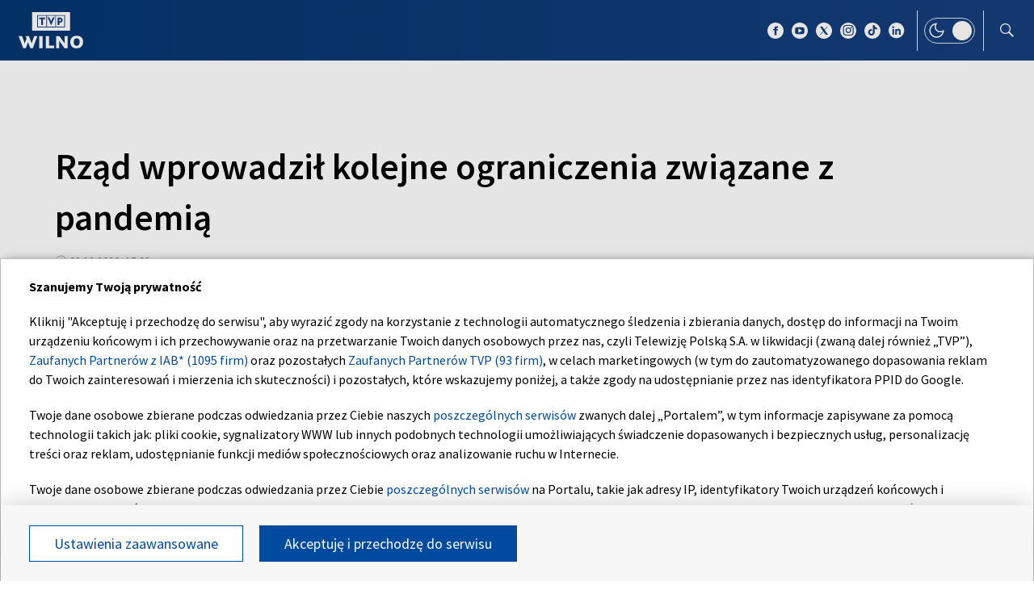

--- FILE ---
content_type: text/html; charset=UTF-8
request_url: https://wilno.tvp.pl/51143696/rzad-wprowadzil-kolejne-ograniczenia-zwiazane-z-pandemia
body_size: 35619
content:

<!DOCTYPE html>
    <html lang="pl">
    <head>
        <meta http-equiv="X-UA-Compatible" content="IE=edge,chrome=1">
<meta charset="utf-8">


<meta name="viewport" content="width=device-width, initial-scale=1.0, maximum-scale=1.0">

<meta name="author" content="Telewizja Polska S.A">
<meta name="facebook-domain-verification" content="8sar5tr123izx2mip4ypnw19j3mb3g" />

    <title>Rząd wprowadził kolejne ograniczenia związane z pandemią</title>
<meta name="description" content="W środę, 2 grudnia, rząd wprowadził kolejne ograniczenia związane z pandemią koronawirusa."/>
<meta property="og:type" content="website"/>
<meta property="og:title" content="Rząd wprowadził kolejne ograniczenia związane z pandemią"/>
<meta property="og:description" content="W środę, 2 grudnia, rząd wprowadził kolejne ograniczenia związane z pandemią koronawirusa."/>
<meta property="og:image" content="https://s4.tvp.pl/images2/4/8/0/uid_480f887c76d2be3f21d7e5288a15b5d61606921614590_width_1280_play_0_pos_0_gs_0_height_720.jpg"/>
<meta property="og:url" content="https://wilno.tvp.pl/51143696/rzad-wprowadzil-kolejne-ograniczenia-zwiazane-z-pandemia"/>
<meta name="twitter:card" content="summary_large_image"/>
<meta name="twitter:title" content="Rząd wprowadził kolejne ograniczenia związane z pandemią"/>
<meta name="twitter:url" content="https://wilno.tvp.pl/51143696/rzad-wprowadzil-kolejne-ograniczenia-zwiazane-z-pandemia"/>
<meta name="twitter:description" content="W środę, 2 grudnia, rząd wprowadził kolejne ograniczenia związane z pandemią koronawirusa."/>
<meta name="twitter:image" content="https://s4.tvp.pl/images2/4/8/0/uid_480f887c76d2be3f21d7e5288a15b5d61606921614590_width_1280_play_0_pos_0_gs_0_height_720.jpg"/>
<link rel="canonical" href="https://wilno.tvp.pl/51143696/rzad-wprowadzil-kolejne-ograniczenia-zwiazane-z-pandemia" />
<meta name="robots" content="max-image-preview:large">

<script type="application/ld+json">
    {"@context": "http://schema.org", "@type": "Organization", "name" : "TVP Wilno", "url":  "https://wilno.tvp.pl/", "logo": "https://s.tvp.pl/files/portale-v4/wilno-tvp-pl/images/tvpwilno_logo_social.jpg"}
</script>

<script type="application/ld+json">
    {
        "@context": "https://schema.org",
        "@type": "BreadcrumbList",
        "itemListElement": [
                {
            "@type": "ListItem",
            "position": 1,
            "name": "TVP Wilno",
            "item": "https://wilno.tvp.pl/50366303/nauka-i-zdrowie"        }
            ]    }
</script>

    <script type="application/ld+json">
    {
        "@context": "http://schema.org",
        "@type": "NewsArticle",
        "url": "https://wilno.tvp.pl/51143696/rzad-wprowadzil-kolejne-ograniczenia-zwiazane-z-pandemia",
        "publisher": {
            "@type": "Organization",
            "name": "TVP Wilno",
            "logo": {
                "@type": "ImageObject",
                "url": "https://s.tvp.pl/files/portale-v4/wilno-tvp-pl/images/tvpwilno_logo_social.jpg",
                "width": "300",
                "height": "300"
            }
        },
        "headline": "Rz\u0105d wprowadzi\u0142 kolejne ograniczenia zwi\u0105zane z pandemi\u0105",
        "mainEntityOfPage": {
            "@type": "WebPage",
            "@id": "https://wilno.tvp.pl/51143696/rzad-wprowadzil-kolejne-ograniczenia-zwiazane-z-pandemia" 
        },
          
                    "articleBody": "W \u015brod\u0119, 2 grudnia, rz\u0105d wprowadzi\u0142 kolejne ograniczenia zwi\u0105zane z pandemi\u0105 koronawirusa.",
                
                    "image": ["https://s4.tvp.pl/images2/4/8/0/uid_480f887c76d2be3f21d7e5288a15b5d61606921614590_width_1280_play_0_pos_0_gs_0_height_720_fot-bnsygimantas-gedvila.jpg"],
                
        "author":                     
                {
    "@type": "Person",
    "name": "TVP Wilno"}            
                
,
        "datePublished": "2020-12-02T16:03:00+01:00",
        "dateModified": "2020-12-02T16:08:14+01:00"    }
</script>




    
        <link rel="apple-touch-icon" sizes="180x180"
            href="//s.tvp.pl/files/portale-v4/tvp-pl/portal/wilno.tvp.pl/assets/images/favicons/apple-touch-icon.png">
        <link rel="icon" type="image/png" sizes="32x32"
            href="//s.tvp.pl/files/portale-v4/tvp-pl/portal/wilno.tvp.pl/assets/images/favicons/favicon-32x32.png">
        <link rel="icon" type="image/png" sizes="16x16"
            href="//s.tvp.pl/files/portale-v4/tvp-pl/portal/wilno.tvp.pl/assets/images/favicons/favicon-16x16.png">
        <link rel="manifest" type="application/manifest+json"
            href="//s.tvp.pl/files/portale-v4/tvp-pl/portal/wilno.tvp.pl/assets/images/favicons/site.webmanifest">
        <meta name="msapplication-TileColor" content="#da532c">
        <meta name="theme-color" content="#ffffff">
    
    
            <!-- Google Tag Manager -->
        <script>
            (function(w,d,s,l,i){w[l]=w[l]||[];w[l].push({'gtm.start':
                    new Date().getTime(),event:'gtm.js'});var f=d.getElementsByTagName(s)[0],
                j=d.createElement(s),dl=l!='dataLayer'?'&l='+l:'';j.async=true;j.src=
                'https://www.googletagmanager.com/gtm.js?id='+i+dl;f.parentNode.insertBefore(j,f);
            })(window,document,'script','dataLayer','GTM-M6ZFZ2L');
        </script>
        <!-- End Google Tag Manager -->
    


            <!-- Meta Pixel Code -->
        <script>
            !function(f,b,e,v,n,t,s)
            {if(f.fbq)return;n=f.fbq=function()

            {n.callMethod? n.callMethod.apply(n,arguments):n.queue.push(arguments)}
            ;
                if(!f._fbq)f._fbq=n;n.push=n;n.loaded=!0;n.version='2.0';
                n.queue=[];t=b.createElement(e);t.async=!0;
                t.src=v;s=b.getElementsByTagName(e)[0];
                s.parentNode.insertBefore(t,s)}(window, document,'script',
                'https://connect.facebook.net/en_US/fbevents.js');
            fbq('init', '2459156474127309');
            fbq('track', 'PageView');
        </script>
        <noscript><img height="1" width="1" style="display:none"
                       src="https://www.facebook.com/tr?id=2459156474127309&ev=PageView&noscript=1"
        /></noscript>
        <!-- End Meta Pixel Code -->
    


    <script type="text/javascript">
        window.__ad_config_display = null;
    </script>



        <!-- CMP TCF 2.2 OVERLAY -->
        <script
            async
            type="text/javascript"
            applicationid="54"
            lang="pl"
            src="/files/portale-v4/polityka-prywatnosci/cmp/tcf22/tvp-tcfapi.js?v=05122023"
        ></script>

        <link
            href="/files/portale-v4/polityka-prywatnosci/cmp/tcf22/tvp-tcfapi.css?v=05122023"
            rel="preload"
            as="style"
            onload="this.rel='stylesheet'"
        >
    

<script type="text/javascript">
    window.__tokenizerHost = "\/\/api.tvp.pl";
</script>
<script
    type="text/javascript"
    src="//smartapp-tvplayer3-prod.tvp.pl/releases/tvplayer3/default/loader.js"
></script>




<script async src="https://fundingchoicesmessages.google.com/i/pub-3844631381653775?ers=1" nonce="kjc2Dpp6dge3pJlhzVW3ow"></script>
<script nonce="kjc2Dpp6dge3pJlhzVW3ow">
    (function() {function signalGooglefcPresent() {if (!window.frames['googlefcPresent']) {if (document.body){const iframe = document.createElement('iframe'); iframe.style = 'width: 0; height: 0; border: none; z-index: -1000; left: -1000px; top: -1000px;'; iframe.style.display = 'none'; iframe.name = 'googlefcPresent'; document.body.appendChild(iframe);}
    else {setTimeout(signalGooglefcPresent, 0);}}}signalGooglefcPresent();})();
</script>    </head>

    <style type="text/css" media="screen">
        .spinner--sg div:after {
            background: #0074ff;
        }
    </style>

    
    <body class="news">
                    <!-- Google Tag Manager (noscript) -->
        <noscript><iframe src="https://www.googletagmanager.com/ns.html?id=GTM-M6ZFZ2L" height="0" width="0" style="display:none;visibility:hidden"></iframe></noscript>
        <!-- End Google Tag Manager (noscript) -->
    
        <section id="wallpaper" class="wallpaper screening"></section>
        <div class="top_wrapper ad_slot"><div id="top" class="top ad_wrapper"></div></div>
        <section id="screening__wrap" class="screening__wrapper">
            <div id="app">
                <div class="spinner spinner--sg">
                    <div></div><div></div><div></div><div></div>
                    <div></div><div></div><div></div><div></div>
                    <div></div><div></div><div></div><div></div>
                </div>
            </div>
        </section>

        <!-- data -->
        <script type="text/javascript">
            window.__pageSettings = {
                "portal_id": 43435849,
                "type": "news",
                "lang": "pl"
            };
        </script>

        <script type="text/javascript">
            window.__newsData = 

{
"id" : 51143696,
"type": "news",
"title" : "Rz\u0105d wprowadzi\u0142 kolejne ograniczenia zwi\u0105zane z pandemi\u0105",
"title_root" : null,
"web_name" : "rzad-wprowadzil-kolejne-ograniczenia-zwiazane-z-pandemia",
"lead" : "W \u015brod\u0119, 2 grudnia, rz\u0105d wprowadzi\u0142 kolejne ograniczenia zwi\u0105zane z pandemi\u0105 koronawirusa.",
"description" : null,

"publication_start" : 1606921380000,
"release_date" : 1606921380000,
"modify_date" : 1606921694117,
"timelinedate" : null,
"timelinedate_end" : null,
"entity_modify_date" : null,

"playable" : false,
"vortal_id" : 43435849,

"text_paragraph_head" : null,
"text_paragraph_lead" : "W \u015brod\u0119, 2 grudnia, rz\u0105d wprowadzi\u0142 kolejne ograniczenia zwi\u0105zane z pandemi\u0105 koronawirusa.",
"text_paragraph_subtitle" : null,
"signature" : "TVP Wilno",

"breadcrumbs" : [
                
            {
                "title":"Nauka i zdrowie",
                "url":"\/50366303\/nauka-i-zdrowie"            }
        
        ],

"point_of_origin" : "TVP Wilno\/Justyna Giedroj\u0107, fot. BNS\/\u017dygimantas Gedvila",

"image":
    
        [
                                            {"title":"Fot. BNS\/\u017dygimantas Gedvila","alt":null,"publication_start":1606921560000,"file_name":"480f887c76d2be3f21d7e5288a15b5d61606921614590.jpg","url":"https:\/\/s4.tvp.pl\/images2\/4\/8\/0\/uid_480f887c76d2be3f21d7e5288a15b5d61606921614590_width_{width}_play_0_pos_0_gs_0_height_{height}.jpg","point_of_origin":null,"text_paragraph_sign":null,"width":3298,"height":1855,"url_target":null}
                                    ]
    
    ,

"image_different":
null
,

"image_16x9":
null
,

"video": {


"items": null
},

"image_gallery": null
,

"tags":
    
        [
                            {
                    "title": "COVID19",
                    "url": "\/tag?tag=covid19"                }
                ,                            {
                    "title": "KORONAWIRUS",
                    "url": "\/tag?tag=koronawirus"                }
                ,                            {
                    "title": "OGRANICZENIA",
                    "url": "\/tag?tag=ograniczenia"                }
                ,                            {
                    "title": "RZ\u0104D",
                    "url": "\/tag?tag=rz%C4%85d"                }
                ,                            {
                    "title": "PANDEMIA",
                    "url": "\/tag?tag=pandemia"                }
                ,                            {
                    "title": "LITWA",
                    "url": "\/tag?tag=litwa"                }
                                    ]
    
    ,

"text_paragraph_standard" :


    
        [
                    {
            "text" : "Postanowiono ograniczy\u0107 zgromadzenia w przestrzeni publicznej z 5 do maksymalnie 2 os\u00f3b. Zaleca si\u0119 zrezygnowania z reklamowania rabat\u00f3w, wyprzeda\u017cy, organizowania ro\u017cnego rodzaju degustacji w plac\u00f3wkach handlowych, \u017ceby w ten spos\u00f3b unikn\u0105\u0107 nap\u0142ywu kupuj\u0105cych. Zakazano te\u017c handlu w miejscach publicznych; nie b\u0119dzie m.in. jarmark\u00f3w \u015bwi\u0105tecznych. <br \/><br \/>Eksperci zasugerowali wprowadzenie dodatkowych obostrze\u0144 po tym, jak mieszka\u0144cy miast masowo udali si\u0119 na uroczyste zapalanie miejskich choinek. <br \/><br \/>1 grudnia badania laboratoryjne potwierdzi\u0142y 2 109 nowych przypadk\u00f3w zaka\u017ce\u0144 koronawirusem na Litwie. <br \/><br \/>\u201ePotwierdzono a\u017c 28 zgon\u00f3w, spowodowanych COVID-19. Od pocz\u0105tku epidemii z powodu koronawirusa zmar\u0142o 547 mieszka\u0144c\u00f3w kraju, a 282 zaka\u017cone osoby zmar\u0142y z innych powod\u00f3w\u201d \u2013 poda\u0142 w \u015brod\u0119 Departament Statystyki. \n\n<br \/><br \/>Justina Petravi\u010dien\u0117 z Narodowego Centrum Zdrowia Publicznego poinformowa\u0142a, \u017ce na koronawirusa zmar\u0142a osoba nale\u017c\u0105ca do grupy wiekowej 30-39 lat, kt\u00f3ra nie cierpia\u0142a na choroby wsp\u00f3\u0142istniej\u0105ce. \u015amier\u0107 osoby zosta\u0142a zarejestrowana w okr\u0119gu szawelskim.\n\n<br \/><br \/>Obecnie na COVID-19 choruje 38 514 mieszka\u0144c\u00f3w Litwy. W ci\u0105gu ostatniej doby wyzdrowia\u0142o 1278 zaka\u017conych os\u00f3b. Od pocz\u0105tku pandemii na Litwie koronawirus dotkn\u0105\u0142 64 621 mieszka\u0144c\u00f3w, wyzdrowia\u0142o 25 278. We wtorek na obecno\u015b\u0107 koronawirusa zbadano 10 948 pr\u00f3bek, a og\u00f3\u0142em ju\u017c 1 277 043. <br \/><br \/>W szpitalach przebywa 1 885 pacjent\u00f3w z COVID-19, z kt\u00f3rych 148 - w reanimacji. Najwi\u0119cej przypadk\u00f3w koronawirusa (512) stwierdzono w okr\u0119gu wile\u0144skim. \n\n<br \/><br \/>W zwi\u0105zku z utrzymuj\u0105c\u0105 si\u0119 trudn\u0105 sytuacj\u0105 epidemiczn\u0105 w kraju, resort o\u015bwiaty Litwy rozwa\u017ca\u0142 kwesti\u0119 przyspieszenia zimowych ferii w szko\u0142ach. <br \/><br \/>Ferie zimowe uczni\u00f3w jednak nie rozpoczn\u0105 si\u0119 wcze\u015bniej. Nie zostanie wprowadzona powszechna nauka na odleg\u0142o\u015b\u0107 - poinformowa\u0142o w \u015brod\u0119 Ministerstwo O\u015bwiaty, Nauki i Sportu. <br \/><br \/>\u201eUczniowie rozpoczn\u0105 ferie 23 grudnia i zako\u0144cz\u0105 5 stycznia\u201d\u2013 poda\u0142o ministerstwo w o\u015bwiadczeniu.\n\n<br \/><br \/>Ust\u0119puj\u0105cy minister Algirdas Monkevi\u010dius stwierdzi\u0142, \u017ce decyzja o niewprowadzaniu powszechnej edukacji zdalnej zosta\u0142a podj\u0119ta po konsultacjach z dyrektorami szk\u00f3\u0142, dyrektorami stowarzysze\u0144 \u0142\u0105cz\u0105cych przedszkola, szko\u0142y podstawowe i gimnazja.\n\n<br \/><br \/>\u201eWi\u0119kszo\u015b\u0107 ludzi twierdzi, \u017ce powszechna edukacja zdalna nie jest konieczna\u201d\u2013 powiedzia\u0142 A. Monkevi\u010dius.\n\nWed\u0142ug niego, nauka zdalna mo\u017ce zosta\u0107 wprowadzona w poszczeg\u00f3lnych samorz\u0105dach ju\u017c teraz, o ile tak postanowi dyrektor administracji samorz\u0105dowej i dana szko\u0142a, a decyzj\u0119 poprze Narodowe Centrum Zdrowia Publicznego.\n\n<br \/><br \/>Wed\u0142ug ministerstwa, niezale\u017cnie od sposobu funkcjonowania szko\u0142y wida\u0107, \u017ce nie s\u0105 one ogniskami choroby. <br \/><br \/>Koronawirusem jest obecnie zaka\u017conych ponad 1,5 tys. pracownik\u00f3w plac\u00f3wek o\u015bwiatowych i ponad 2 tys. dzieci.  \n\n\u201eBez wzgl\u0119du na to, jak dzia\u0142a szko\u0142a, wida\u0107, \u017ce liczba chorych si\u0119 nie zmienia\u201d \u2013 powiedzia\u0142 minister.\n \n<br \/><br \/>Z bada\u0144 przeprowadzonych przez resort o\u015bwiaty wynika, \u017ce ponad 70 proc. szk\u00f3\u0142 opowiada si\u0119 za nauczaniem hybrydowym. Z kolei przedstawiciele Zwi\u0105zk\u00f3w Zawodowych Pracownik\u00f3w O\u015bwiaty zwr\u00f3cili si\u0119 do premier Ingridy \u0160imonyt\u0117 z pro\u015bb\u0105 o ponown\u0105 ocen\u0119 sytuacji i rozwa\u017cenie mo\u017cliwo\u015bci wprowadzenia nauczania zdalnego. \n\n<br \/><br \/>Prezydent Litwy Gitanas Naus\u0117da podczas spotkania w \u015brod\u0119, 2 grudnia, wraz z pe\u0142ni\u0105cym obowi\u0105zki premiera Sauliusem Skvernelisem zaapelowali o przygotowanie si\u0119 do przyj\u0119cia szczepionek COVID-19, om\u00f3wili zarz\u0105dzanie pandemi\u0105 oraz gotowo\u015b\u0107 przekazania prac nowemu rz\u0105dowi. <br \/><br \/>Tymczasem Wielka Brytania jako pierwszy kraj na \u015bwiecie dopu\u015bci\u0142a w \u015brod\u0119 do u\u017cycia opracowan\u0105 przez firmy Pfizer i BioNTech szczepionk\u0119 przeciw koronawirusowi.",

                        "image": null
,

                        "image_16x9": null
,

                        "citation": 

        null
    
,
            "text_paragraph_subtitle" : null,
            
            "_id": 51143769,

            "image_gallery": null
,
            "video": { 
"items": 
null
 },
            
                        "image_gallery_links": null
,
            "video_links": {
    "items": 
        null
        },
            "news_links": null
,
            
            "survey": null
,
            "poll": null
            }

                            ]
    
    ,

"text_paragraph_timeline" :


        null
    
,


"news_links":
null
,

"attachements":



null,
"label": 

null
,
"author":
null
,

"params": null};
            window.__translationList = (
                {
    "share" : {
        "pl" : "Udostępnij",
        "en" : "Share",
        "ru":  "Share",
        "be":  "Share",
        "ua":  "Поділитися"
    },
    "share_fb" : {
        "pl" : "Udostępnij na Facebooku",
        "en" : "Share on Facebook",
        "ru":  "Share on Facebook",
        "be":  "Share on Facebook",
        "ua":  "Поділитися на Facebook"
    },
    "share_tw" : {
        "pl" : "Udostępnij na X",
        "en" : "Share on X",
        "ru":  "Share on X",
        "be":  "Share on X",
        "ua":  "Поділитися на X"
    },
    "share_fb_short" : {
        "pl" : "Facebook",
        "en" : "Facebook",
        "ru":  "Facebook",
        "be":  "Facebook",
        "ua":  "Facebook"
    },
    "share_tw_short" : {
        "pl": "X",
        "en": "X",
        "ru":  "X",
        "be":  "X",
        "ua":  "X"
    },
    "send_by_email" : {
        "pl" : "Wyślij mailem",
        "en" : "Send by e-mail"
    },
    "share_telegram" : {
        "pl": "Telegram",
        "en": "Telegram",
        "ru": "Telegram",
        "be": "Telegram",
        "ua": "Telegram"
    },
    "see_more" : {
        "pl": "Zobacz więcej",
        "en": "See more",
        "ru": "Посмотреть больше",
        "be": "Глядзіце больш",
        "ua": "Більше"
    },
    "latest" : {
        "pl": "Najnowsze",
        "en": "Latest",
        "ru": "последние",
        "be": "апошнія",
        "ua": "Найсвіжіше"
    },
    "oldest" : {
        "pl": "Najstarsze",
        "en": "Oldest",
        "ru": "Старейший",
        "be": "Старэйшы",
        "ua": "Найстаріший"
    },
    "more_on" : {
        "pl": "Więcej na ten temat",
        "en": "More on that",
        "ru": "больше по этой теме",
        "be": "больш па гэтай тэме",
        "ua": "ЧИТАЙТЕ ТАКОЖ"
    },
    "log_in" : {
        "pl" : "Zaloguj się",
        "en" : "Log in"
    },
    "log_out" : {
        "pl" : "Wyloguj",
        "en" : "Log out"
    },
    "register" : {
        "pl" : "Zarejestruj się",
        "en" : "Register"
    },
    "see_trailer" : {
        "pl" : "Zobacz zwiastun",
        "en" : "See the trailer"
    },
    "dont_have_account" : {
        "pl" : "Nie masz konta?",
        "en" : "You don't have an account?"
    },
    "more_about" : {
        "pl" : "Więcej o",
        "en" : "More about"
    },
    "select_method" : {
        "pl" : "Wybierz sposób dostępu do materiału",
        "en" : "Select the method of access to the material"
    },
    "material_available_1" : {
        "pl" : "Materiał jest dostępny dla zalogowanych",
        "en" : "The material is available for logged"
    },
    "material_available_2" : {
        "pl" : "użytkowników serwisu. Zaloguj się aby obejrzeć.",
        "en" : "in website users. Log in to watch"
    },
    "see_also" : {
        "pl" : "Zobacz także",
        "en" : "See also",
        "ua" : "Дивіться також"
    },
    "newsletter_text": {
        "pl": "Zapisz się do NEWSLETTERA. Wprowadź e-mail, aby otrzymywać nowe informacje",
        "en": "Subscribe to the NEWSLETTER. Please enter your e-mail address to receive new information"
    },
    newsletter_agreements: {
        "pl": "Zapisując się na newsletter wyrażasz zgodę na przetwarzanie Twoich danych osobowych przez Telewizję Polską S.A. Zgoda ta może zostać wycofana w każdym czasie, co nie wpływa na legalność przetwarzania danych osobowych przed jej wycofaniem. Więcej informacji na temat przetwarzania danych osobowych znajdziesz w <a href='https://polityka-prywatnosci.tvp.pl/'>Polityce Prywatności</a>.",
        "en": "By subscribing to the newsletter, you consent to the processing of your personal data by Telewizja Polska S.A. This consent may be withdrawn at any time, which does not affect the lawfulness of the processing of personal data before its withdrawal. More information on the processing of personal data can be found in the <a href='https://polityka-prywatnosci.tvp.pl/'>Privacy Policy</a>."
    },
    newsletter_popup_title: {
        "pl": "Zapisano do newslettera",
        "en": "Signed up for a newsletter"
    },
    newsletter_popup_text: {
        "pl": "Link aktywacyjny został wysłany na wskazany przez Ciebie adres e-mail.",
        "en": "The activation link has been sent to the e-mail address provided by you."
    },
    newsletter_error: {
        "pl": "Coś poszło nie tak, spróbuj ponownie",
        "en": "Something went wrong, please try again"
    },
    newsletter_confirm: {
        "pl": "Zostałeś zapisany na listę mailingową Heart of Europe.",
        "en": "You have been subscribed to the Heart of Europe mailing list."
    },
    newsletter_confirm_thx: {
        "pl": "Dziękujemy i zapraszamy do serwisu <a href='https://heartofeurope.tvp.pl/'>heartofeurope.tvp.pl</a>",
        "en": "Thank you and welcome to <a href='https://en.heartofeurope.tvp.pl/'>heartofeurope.tvp.pl</a>"
    },
    "email_address" : {
        "pl" : "Adres e-mail",
        "en" : "E-mail adress"
    },
    "sign_up" : {
        "pl" : "Zapisz się",
        "en" : "Sign up"
    },
    "regulations" : {
        "pl" : "Regulamin",
        "en" : "Regulations"
    },
    "privacy_policy" : {
        "pl" : "Polityka prywatności",
        "en" : "Privacy policy"
    },
    "regulations_url_hoe" : {
        "pl" : "https://s.tvp.pl/files/portale-v4/tvp-pl/pdf_files/regulamin-serwisu-heart-of-europe.pdf",
        "en" : "https://s.tvp.pl/files/portale-v4/tvp-pl/pdf_files/terms-and-conditions-heart-of-europe.pdf"
    },
    "privacy_policy_url_hoe" : {
        "pl" : "https://s.tvp.pl/files/portale-v4/tvp-pl/pdf_files/polityka-prywatnosci-heart-of-europe.pdf",
        "en" : "https://s.tvp.pl/files/portale-v4/tvp-pl/pdf_files/privacy-policy-heart-of-europe.pdf"
    },
    my_consents: {
        "pl": "Moje zgody",
        "en": "My consents"
    },
    source: {
        "pl": "źródło",
        "en": "source",
        "ua": "Джерело"
    },
    cancel: {
        "pl": "Anuluj",
        "en": "Cancel",
        "ru": "Отмена",
        "be": "Адмяніць",
        "ua": "Скасувати"
    },
    search: {
        "pl": "Szukaj",
        "en": "Search",
        "ru": "Поиск",
        "be": "Пошук",
        "ua": "Пошук"
    },
    search_on_site: {
        "pl": "Szukaj w serwisie",
        "en": "Search on site",
        "ru": "Поиск по сайту",
        "be": "Шукай на сайце",
        "ua": "Пошук по сайту"
    },
    start_typing: {
        "pl": "Zacznij pisać...",
        "en": "Start typing...",
        "ru": "Начни писать...",
        "be": "Пачні пісаць...",
        "ua": "Введіть запит"
    },
    details: {
        "pl": "Szczegóły",
        "en": "Details",
        "ua": "Подробиці"
    },
    no_data: {
        "pl": "Brak danych",
        "en": "No data",
        "ru": "Нет доступных данных",
        "be": "Дадзеных няма",
        "ua": "Брак даних"
    },
    form_send_text: {
        "pl": "Dziękujemy za wypełnienie formularza. Na podany adres mailowy wysłaliśmy wiadomość z linkiem potwierdzającym. Kliknij w niego aby potwierdzić swoje zgłoszenie.",
        "en": "Thank you for filling up the questionnaire. We sent a message with a confirmation link to the e-mail address provided. Click on it to confirm your application."
    },
    form_send_text_contact: {
        "pl": "Dziękujemy za wypełnienie formularza",
        "en": "Thank you for filling out the form"
    },
    form_send_back: {
        "pl": "Przejdź na stronę główną",
        "en": "Go to the home page"
    },
    form_thx: {
        "pl": "Dziękujemy",
        "en": "Thank you"
    },
    form_error_email: {
        "pl": "Wpisano niepoprawny adres e-mail",
        "en": "An incorrect e-mail address has been entered"
    },
    form_send_application: {
        "pl": "Przesłano zgłoszenie",
        "en": "Application has been sent"
    },
    noresults_descript: {
        "pl": "Brak wyników dla podanej frazy",
        "en": "There are no results for the given phrase",
        "ru": "Нет результатов по данной фразе",
        "be": "Няма вынікаў для дадзенай фразы",
        "ua": "Немає результатів для введеного запиту"
    },
    noresults_suggestions: {
        "pl": "Propozycje",
        "en": "Suggestions",
        "ru": "Предложения",
        "be": "Прапановы",
        "ua": "Пропозиції"
    },
    noresults_suggestions1: {
        "pl": "Upewnij się, że wszystkie słowa są poprawnie napisane.",
        "en": "Make sure all words are spelled correctly.",
        "ru": "Убедитесь, что все слова написаны правильно.",
        "be": "Пераканайцеся, што ўсе словы напісаны правільна.",
        "ua": "Переконайтеся, що всі слова написані правильно"
    },
    noresults_suggestions2: {
        "pl": "Wypróbuj inne słowa kluczowe.",
        "en": "Try different keywords.",
        "ru": "Попробуйте другие ключевые слова.",
        "be": "Паспрабуйце іншыя ключавыя словы.",
        "ua": "Спробуйте інші ключові слова"
    },
    noresults_suggestions3: {
        "pl": "Spróbuj bardziej ogólnych słów kluczowych.",
        "en": "Try more general keywords.",
        "ru": "Попробуйте использовать более общие ключевые слова.",
        "be": "Паспрабуйце больш агульныя ключавыя словы.",
        "ua": "Спробуйте використати загальніші ключові слова"
    },
    search_number_of_results: {
        "pl": "liczba wyników",
        "en": "number of results",
        "ru": "количество результатов",
        "be": "колькасць вынікаў",
        "ua": "Кількість результатів"
    },
    search_results: {
        "pl": "Wyniki wyszukiwania",
        "en": "Search results",
        "ru": "Результаты поиска",
        "be": "Вынікі пошуку",
        "ua": "Результати пошуку"
    },
    watch_online: {
        "pl": "oglądaj on-line",
        "en": "Online",
        "ru": "Прямой эфир",
        "be": "Жывы эфір",
        "ua": "Онлайн"
    },
    nfp_info_title: {
        "pl": "Uuuups, coś poszło nie tak!",
        "en": "Oops, something went wrong!",
        "ru": "Ой, что-то пошло не так!",
        "be": "Ой, нешта пайшло не так!",
        "ua": "Ha жаль, такої сторінки не знайдено"
    },
    nfp_info_subtitle: {
        "pl": "Wygląda na to, że trafiłeś na stronę, której nie ma. Może najlepiej będzie wrócić do strony głównej.",
        "en": "It looks like you've reached a page that isn't there. It might be best to return to the home page.",
        "ru": "Похоже, вы попали на несуществующую страницу. Возможно, лучше вернуться на главную страницу.",
        "be": "Здаецца, вы трапілі на старонку, якой не існуе. Магчыма, лепш вярнуцца на галоўную старонку.",
        "ua": "Можливо, цю сторінку було перейменовано або вона тимчасово недоступна. Ви можете повернутися на головну."
    },
    nfp_btn: {
        "pl": "Powrót",
        "en": "Back",
        "ru": "Возвращаться",
        "be": "Вярнуцца",
        "ua": "Повернутися"
    },
    program_oprtions_day: {
        "pl": "Dzień i godzina:",
        "en": "Day and time:",
        "ru": "День и время:",
        "be": "Дзень i час:"
    },
    program_oprtions_zone: {
        "pl": "Ustaw strefę czasową:",
        "en": "Set time zone:",
        "ru": "Установить часовой пояс:",
        "be": "Усталяваць гадзінны пояс:"
    },
    photos: {
        "pl": "zdjęć",
        "en": "photos",
        "ru": "Фото",
        "be": "Здымкаў",
        "ua": "фото"
    },
    back: {
        "pl": 'wróć',
        "en": 'back',
        "be": 'Назад',
        "ru": 'Назад',
        "ua": 'Повернутися'
    },
    copy_link: {
        "pl": 'skopiuj link',
        "en": 'copy link',
        "ua": 'Копіювати посилання'
    },
    copied_to_clipboard: {
        "pl": 'skopiowano do schowka',
        "en": 'copied to clipboard',
        "ua": 'Посилання скопійовано'
    },
    "sort_by" : {
        "pl": "Sortuj według",
        "en": "Sort by",
        "ru": "Сортировать по",
        "be": "Сартаваць па",
        "ua": "Сортувати за"
    },
    "auto_updates" : {
        "pl": "Odświeżanie",
        "en": "Auto-updates",
        "ru": "Автообновления",
        "be": "Аўтаматычныя абнаўленні",
        "ua": "Автооновлення"
    },
    read_also: {
        "pl": 'Czytaj także:',
        "en": 'Read also:',
        "be": 'Чытайце таксама:',
        "ru": 'Читайте также:',
        "ua": 'Читайте також:'
    },
    "save" : {
        "pl" : "Zapisz",
        "en" : "Save",
        "ru":  "Save",
        "be":  "Save",
        "ua":  "Save"
	},
    watch_trailer: {
        "pl": "zobacz trailer",
        "en": "watch trailer",
        "ru": "watch trailer",
        "be": "watch trailer",
        "ua": "watch trailer"
    },
	update_text: {
		"pl": "New Update",
		"en": "New Update",
		"ru": "New Update",
		"be": "New Update",
		"ua": "Нове оновлення"
	}
}            );
        </script>

        <!-- Menu -->
            
                            
                                <script type="text/javascript">
                                                window.__directoryMenuData = null;
                        
                                    </script>
            
                

    
        <!-- Sidebar -->
            
                    
                        <script type="text/javascript">
            window.__sidebarData = null;
        </script>
    
            
                
    
        <!-- SeeMore -->
        <script type="text/javascript">
    window.__moreData = [];
</script>


<script type="text/javascript">
    window.__moreData[0] = {
        "title": "Wi\u0119cej na ten temat",
        "type": "list",
        
        
        "urlShowMore": "\/50366303\/nauka-i-zdrowie",
        "parentParams": {"type":"directory_standard_grid","title":"","sourceObjectId":null,"objectType":"","limit":null,"urlShowMoreTitle":"","techTags":"","tags":"","urlShowMore":"","menu_id":68422773},
                    
                

"items": 
    [
        
                                        
                    
{
"_id" : 91097045,
"type": "news",
"title" : "Zimowe comfort food pod lup\u0105. Co naprawd\u0119 rozgrzewa i wspiera organizm?",
"url" : "\/91097045\/zimowe-comfort-food-pod-lupa-co-naprawde-rozgrzewa-i-wspiera-organizm",
"lead" : "<p>Gdy temperatura spada, organizm przechodzi w inny tryb pracy ni\u017c latem. Aby utrzyma\u0107 sta\u0142e ciep\u0142o cia\u0142a, potrzebuje wi\u0119cej energii, co wp\u0142ywa zar\u00f3wno na metabolizm, jak i na to, po jakie potrawy si\u0119gamy. Zim\u0105 cz\u0119\u015bciej wybieramy dania ciep\u0142e, syc\u0105ce i poprawiaj\u0105ce nastr\u00f3j. Pytanie jednak brzmi: kt\u00f3re z nich faktycznie pomagaj\u0105 przetrwa\u0107 ch\u0142ody, a kt\u00f3re jedynie daj\u0105 kr\u00f3tkotrwa\u0142e poczucie komfortu?<\/p>",
"description" : null,
"params": null,

"image":
    
                {"title":"Ciep\u0142e, aromatyczne dania mog\u0105 jednocze\u015bnie rozgrzewa\u0107 i wspiera\u0107 zdrowie, je\u015bli bazuj\u0105 na naturalnych, r\u00f3\u017cnorodnych sk\u0142adnikach, fot. Jonathan Wiggs\/Getty Images","alt":"Ciep\u0142e, aromatyczne dania mog\u0105 jednocze\u015bnie rozgrzewa\u0107 i wspiera\u0107 zdrowie, je\u015bli bazuj\u0105 na naturalnych, r\u00f3\u017cnorodnych sk\u0142adnikach, fot. ","publication_start":null,"file_name":"5abde69e452c4d918cd17f57b1d9b160.jpg","url":"https:\/\/s5.tvp.pl\/images2\/5\/a\/b\/uid_5abde69e452c4d918cd17f57b1d9b160_width_{width}_play_0_pos_0_gs_0_height_{height}.jpg","point_of_origin":null,"text_paragraph_sign":null,"width":8192,"height":4608,"url_target":null}
    
    ,
"image_sg":
        null
    
,
"publication_start" : 1768683600000,
"release_date" : 1768683600000,
"timelinedate" : null,
"timelinedate_end" : null,

"video": null,

"breadcrumbs" : [
                
            {
                "title":"Nauka i zdrowie",
                "url":"\/50366303\/nauka-i-zdrowie"            }
        
        ],

"author":
null
,

"playable" : false,
"vortal_id" : 43435849,
"label" :


null
,
"epg_item": 


        null
    
}                
                            
            
            ,        
                                        
                    
{
"_id" : 90848989,
"type": "news",
"title" : "Eksperci doradzaj\u0105: Jak wspiera\u0107 odporno\u015b\u0107 w szczytowym sezonie infekcji?",
"url" : "\/90848989\/eksperci-doradzaja-jak-wspierac-odpornosc-w-szczytowym-sezonie-infekcji",
"lead" : "Jesie\u0144 i zima co roku przynosz\u0105 ten sam scenariusz: kr\u00f3tsze dni, mniej energii, wi\u0119cej przebywania w domu, a wraz z nimi \u2013 wzrost liczby infekcji. Kiedy temperatura spada, a s\u0142o\u0144ce pojawia si\u0119 jedynie na chwil\u0119, nasz organizm zaczyna pracowa\u0107 w nieco innym rytmie. W\u0142a\u015bnie wtedy \u2013 jak przypominaj\u0105 eksperci ze \u015al\u0105skiego Uniwersytetu Medycznego \u2013 warto przyjrze\u0107 si\u0119 bli\u017cej swojej odporno\u015bci i temu, czy robimy dla niej wystarczaj\u0105co du\u017co.",
"description" : null,
"params": null,

"image":
    
                {"title":" Eksperci doradzaj\u0105: Jak wspiera\u0107 odporno\u015b\u0107 w szczytowym sezonie infekcji?, fot. Julius Kalinskas\/ELTA","alt":" Eksperci doradzaj\u0105: Jak wspiera\u0107 odporno\u015b\u0107 w szczytowym sezonie infekcji?, fot. Julius Kalinskas\/ELTA","publication_start":null,"file_name":"38e152aa6b284af6af5a4ce88c97ba5c.jpg","url":"https:\/\/s3.tvp.pl\/images2\/3\/8\/e\/uid_38e152aa6b284af6af5a4ce88c97ba5c_width_{width}_play_0_pos_0_gs_0_height_{height}.jpg","point_of_origin":null,"text_paragraph_sign":null,"width":3500,"height":2333,"url_target":null}
    
    ,
"image_sg":
        null
    
,
"publication_start" : 1767351600000,
"release_date" : 1767351600000,
"timelinedate" : null,
"timelinedate_end" : null,

"video": null,

"breadcrumbs" : [
                
            {
                "title":"Nauka i zdrowie",
                "url":"\/50366303\/nauka-i-zdrowie"            }
        
        ],

"author":
null
,

"playable" : false,
"vortal_id" : 43435849,
"label" :


null
,
"epg_item": 


        null
    
}                
                            
            
            ,        
                                        
                    
{
"_id" : 90686408,
"type": "news",
"title" : "W szpitalach w regionach \u015brodkowej i zachodniej Litwy planuje si\u0119 wprowadzenie us\u0142ug telemedycyny",
"url" : "\/90686408\/w-szpitalach-w-regionach-srodkowej-i-zachodniej-litwy-planuje-sie-wprowadzenie-uslug-telemedycyny",
"lead" : "W oddzia\u0142ach ratunkowych szpitali w regionach \u015brodkowej i zachodniej Litwy planuje si\u0119 rozw\u00f3j i wprowadzenie us\u0142ug ratunkowej telemedycyny, poda\u0142o w poniedzia\u0142ek Ministerstwo Ochrony Zdrowia (SAM).",
"description" : null,
"params": null,

"image":
    
                {"title":"Daniel Naumow, fot. BNS\/Greta Skaraitien\u0117","alt":"Daniel Naumow, fot. BNS\/Greta Skaraitien\u0117","publication_start":null,"file_name":"4f88729e62aa4a9494e4a0a12fa982b7.jpg","url":"https:\/\/s4.tvp.pl\/images2\/4\/f\/8\/uid_4f88729e62aa4a9494e4a0a12fa982b7_width_{width}_play_0_pos_0_gs_0_height_{height}.jpg","point_of_origin":null,"text_paragraph_sign":null,"width":3800,"height":2533,"url_target":null}
    
    ,
"image_sg":
        null
    
,
"publication_start" : 1766394300000,
"release_date" : 1766394000000,
"timelinedate" : null,
"timelinedate_end" : null,

"video": null,

"breadcrumbs" : [
                
            {
                "title":"Nauka i zdrowie",
                "url":"\/50366303\/nauka-i-zdrowie"            }
        
        ],

"author":
null
,

"playable" : false,
"vortal_id" : 43435849,
"label" :


null
,
"epg_item": 


        null
    
}                
                            
            
            ,        
                                        
                    
{
"_id" : 90598744,
"type": "news",
"title" : "Wcze\u015bniej ni\u017c zwykle: zmutowany wirus H3N2 K gro\u017any w nadchodz\u0105cym sezonie grypowym",
"url" : "\/90598744\/wczesniej-niz-zwykle-zmutowany-wirus-h3n2-k-grozny-w-nadchodzacym-sezonie-grypowym",
"lead" : "Tej zimy grypa pojawi\u0142a si\u0119 w Europie wcze\u015bniej ni\u017c zwykle. Eksperci ostrzegaj\u0105, \u017ce zmutowany wirus mo\u017ce sprawi\u0107, i\u017c sezon b\u0119dzie wyj\u0105tkowo trudny. Wci\u0105\u017c jest czas, by si\u0119 zaszczepi\u0107 i zmniejszy\u0107 ryzyko ci\u0119\u017ckiego przebiegu choroby.",
"description" : null,
"params": null,

"image":
    
                {"title":"Szczepienia, fot. canva","alt":"Szczepienia, fot. canva","publication_start":null,"file_name":"de2dc8aad5494af6ae883e4e2deea255.jpg","url":"https:\/\/s4.tvp.pl\/images2\/d\/e\/2\/uid_de2dc8aad5494af6ae883e4e2deea255_width_{width}_play_0_pos_0_gs_0_height_{height}.jpg","point_of_origin":null,"text_paragraph_sign":null,"width":1920,"height":1080,"url_target":null}
    
    ,
"image_sg":
        null
    
,
"publication_start" : 1765976400000,
"release_date" : 1765976400000,
"timelinedate" : null,
"timelinedate_end" : null,

"video": null,

"breadcrumbs" : [
                
            {
                "title":"Nauka i zdrowie",
                "url":"\/50366303\/nauka-i-zdrowie"            }
        
        ],

"author":
null
,

"playable" : false,
"vortal_id" : 43435849,
"label" :


null
,
"epg_item": 


        null
    
}                
                            
            
                        ]

,
"items_total_count" : 4,
"items_per_page" : 4,
"items_page" : 1,
            
                
        };
</script>

        <script type="text/javascript">
        window.__moreData[1] = {
            "title": "Najnowsze",
            "type": "grid",
                                

"items": 
    [
        
                                        
                    
{
"_id" : 91193210,
"type": "news",
"title" : "Przygotowanie psychofizyczne w litewskiej armii: saperzy \u0107wiczyli zachowanie po za\u0142amaniu lodu\u202f",
"url" : "\/91193210\/przygotowanie-psychofizyczne-w-litewskiej-armii-saperzy-cwiczyli-zachowanie-po-zalamaniu-lodu",
"lead" : "\u017bo\u0142nierze Batalionu In\u017cynieryjnego im. p\u0142k.\u202fJuozasa\u202fVitkusa\u202fwykorzystuj\u0105 zimowe warunki nie tylko do przygotowania si\u0119 do realizacji zada\u0144 in\u017cynieryjnych w ch\u0142odnej porze roku, ale tak\u017ce ucz\u0105 si\u0119 reagowania w sytuacji nag\u0142ego za\u0142amania si\u0119 lodu i wpadni\u0119cia do lodowatej wody. Umiej\u0119tno\u015b\u0107 zachowania si\u0119 w takich okoliczno\u015bciach jest dla \u017co\u0142nierzy niezb\u0119dna, poniewa\u017c podczas prowadzenia rozpoznania in\u017cynieryjnego, budowy tymczasowych przepraw czy zap\u00f3r in\u017cynieryjnych musz\u0105 oni pokonywa\u0107 r\u00f3wnie\u017c zamarzni\u0119te zbiorniki wodne.\u202f",
"description" : null,
"params": null,

"image":
    
                {"title":"\u0106wiczenia litewskich \u017co\u0142nierzy, fot. Wojsko Litewskie","alt":"\u0106wiczenia litewskich wojskowych, fot. Wojsko Litewskie","publication_start":null,"file_name":"f95f84366aea42c0a35fd319ef17be50.jpg","url":"https:\/\/s6.tvp.pl\/images2\/f\/9\/5\/uid_f95f84366aea42c0a35fd319ef17be50_width_{width}_play_0_pos_0_gs_0_height_{height}.jpg","point_of_origin":null,"text_paragraph_sign":null,"width":2400,"height":1600,"url_target":null}
    
    ,
"image_sg":
        null
    
,
"publication_start" : 1769104800000,
"release_date" : 1769104800000,
"timelinedate" : null,
"timelinedate_end" : null,

"video": null,

"breadcrumbs" : [
                
            {
                "title":"Litwa",
                "url":"\/49315636\/litwa"            }
        
        ],

"author":
null
,

"playable" : false,
"vortal_id" : 43435849,
"label" :


    "new"    ,
"epg_item": 


        null
    
}                
                            
            
            ,        
                                        
                    
{
"_id" : 91192095,
"type": "news",
"title" : "Doradca: biuro w Wilnie b\u0119dzie dzia\u0142a\u0107 niezale\u017cnie od miejsca pobytu Swiat\u0142any Cichanouskiej",
"url" : "\/91192095\/doradca-biuro-w-wilnie-bedzie-dzialac-niezaleznie-od-miejsca-pobytu-swiatlany-cichanouskiej",
"lead" : "Biuro liderki bia\u0142oruskiej opozycji Swiat\u0142any Cichanouskiej w Wilnie b\u0119dzie kontynuowa\u0142o dzia\u0142alno\u015b\u0107 niezale\u017cnie od tego, gdzie sama liderka b\u0119dzie przebywa\u0107 \u2013 twierdzi jej doradca ds. dyplomacji.",
"description" : null,
"params": null,

"image":
    
                {"title":"Swiat\u0142ana Cichanouskaja, fot. BNS\/Patricija Adamovi\u010d","alt":"Swiat\u0142ana Cichanouska","publication_start":null,"file_name":"ecf0a3eb346a4514a7b3baa24afe1895.jpg","url":"https:\/\/s5.tvp.pl\/images2\/e\/c\/f\/uid_ecf0a3eb346a4514a7b3baa24afe1895_width_{width}_play_0_pos_0_gs_0_height_{height}.jpg","point_of_origin":null,"text_paragraph_sign":null,"width":4902,"height":3268,"url_target":null}
    
    ,
"image_sg":
        null
    
,
"publication_start" : 1769101200000,
"release_date" : 1769101200000,
"timelinedate" : null,
"timelinedate_end" : null,

"video": null,

"breadcrumbs" : [
                
            {
                "title":"Polityka",
                "url":"\/49315582\/polityka"            }
        
        ],

"author":
null
,

"playable" : false,
"vortal_id" : 43435849,
"label" :


null
,
"epg_item": 


        null
    
}                
                            
            
            ,        
                                        
                    
{
"_id" : 91186918,
"type": "news",
"title" : "Audrius Kli\u0161onis: brakuje \u015brodk\u00f3w i odpowiednich pomieszcze\u0144 do przechowywania rezerw \u017cywno\u015bci",
"url" : "\/91186918\/audrius-klionis-brakuje-srodkow-i-odpowiednich-pomieszczen-do-przechowywania-rezerw-zywnosci",
"lead" : "Po tym, jak Najwy\u017csza Izba Kontroli stwierdzi\u0142a, \u017ce samorz\u0105dy nie gromadz\u0105 zapas\u00f3w \u017cywno\u015bci na wypadek mo\u017cliwego kryzysu lub zagro\u017cenia dla pa\u0144stwa, prezes Zwi\u0105zku Samorz\u0105d\u00f3w Audrius Kli\u0161onis twierdzi, \u017ce samorz\u0105dom brakuje na ten cel finansowania oraz odpowiednich pomieszcze\u0144.",
"description" : null,
"params": null,

"image":
    
                {"title":"Audrius Kli\u0161onis, fot. BNS\/Robertas Riabovas","alt":"Audrius Kli\u0161onis, fot. BNS\/Robertas Riabovas","publication_start":null,"file_name":"16f8c21327f5461e946f6ebc09b33e7d.jpg","url":"https:\/\/s1.tvp.pl\/images2\/1\/6\/f\/uid_16f8c21327f5461e946f6ebc09b33e7d_width_{width}_play_0_pos_0_gs_0_height_{height}.jpg","point_of_origin":null,"text_paragraph_sign":null,"width":5000,"height":3333,"url_target":null}
    
    ,
"image_sg":
        null
    
,
"publication_start" : 1769097600000,
"release_date" : 1769097600000,
"timelinedate" : null,
"timelinedate_end" : null,

"video": null,

"breadcrumbs" : [
                
            {
                "title":"Gospodarka ",
                "url":"\/49315583\/gospodarka"            }
        
        ],

"author":
null
,

"playable" : false,
"vortal_id" : 43435849,
"label" :


null
,
"epg_item": 


        null
    
}                
                            
            
            ,        
                                        
                    
{
"_id" : 91185413,
"type": "news",
"title" : "Parlament Europejski pot\u0119pi\u0142 pr\u00f3by naruszenia niezale\u017cno\u015bci LRT i zamro\u017cenia bud\u017cetu",
"url" : "\/91185413\/parlament-europejski-potepil-proby-naruszenia-niezaleznosci-lrt-i-zamrozenia-budzetu",
"lead" : "W czwartek Parlament Europejski przyj\u0105\u0142 rezolucj\u0119 \u201ew sprawie pr\u00f3by przej\u0119cia litewskiego nadawcy publicznego i zagro\u017cenia dla demokracji na Litwie\u201d. Dokument wyra\u017ca solidarno\u015b\u0107 z litewskimi dziennikarzami, pot\u0119pia pr\u00f3by naruszenia niezale\u017cno\u015bci LRT i krytykuje zamro\u017cenie jego bud\u017cetu.",
"description" : null,
"params": null,

"image":
    
                {"title":"Parlament Europejski, fot. Getty Images\/Michael Nguyen\/NurPhoto","alt":"Parlament Europejski, fot. Getty Images\/Michael Nguyen\/NurPhoto","publication_start":null,"file_name":"170181733f0a4b868b8ea817905cbb67.jpg","url":"https:\/\/s1.tvp.pl\/images2\/1\/7\/0\/uid_170181733f0a4b868b8ea817905cbb67_width_{width}_play_0_pos_0_gs_0_height_{height}.jpg","point_of_origin":null,"text_paragraph_sign":null,"width":1024,"height":768,"url_target":null}
    
    ,
"image_sg":
        null
    
,
"publication_start" : 1769094000000,
"release_date" : 1769094000000,
"timelinedate" : null,
"timelinedate_end" : null,

"video": null,

"breadcrumbs" : [
                
            {
                "title":"\u015awiat",
                "url":"\/49315634\/swiat"            }
        
        ],

"author":
null
,

"playable" : false,
"vortal_id" : 43435849,
"label" :


null
,
"epg_item": 


        null
    
}                
                            
            
            ,        
                                        
                    
{
"_id" : 91184031,
"type": "news",
"title" : "Biblioteki Litwy i Francji zacie\u015bniaj\u0105 wsp\u00f3\u0142prac\u0119. Memorandum podpisano w Wilnie",
"url" : "\/91184031\/biblioteki-litwy-i-francji-zaciesniaja-wspolprace-memorandum-podpisano-w-wilnie",
"lead" : "<p>W czwartek w Wilnie podpisano memorandum o wsp\u00f3\u0142pracy pomi\u0119dzy Litewsk\u0105 Bibliotek\u0105 Narodow\u0105 im. Martynasa Ma\u017evydasa a Bibliotek\u0105 Narodow\u0105 Francji. Porozumienie ma wzmocni\u0107 wsp\u00f3\u0142prac\u0119 obu instytucji w zakresie digitalizacji zbior\u00f3w, ochrony dziedzictwa kulturowego oraz bada\u0144 naukowych.<\/p>",
"description" : null,
"params": null,

"image":
    
                {"title":"Zawarte porozumienie jest 30. strategiczn\u0105 umow\u0105 mi\u0119dzynarodow\u0105 Litewskiej Biblioteki Narodowej, fot. Paulius Peleckis\/BNS","alt":"Zawarte porozumienie jest 30. strategiczn\u0105 umow\u0105 mi\u0119dzynarodow\u0105 Litewskiej Biblioteki Narodowej, fot. ","publication_start":null,"file_name":"cf2c7e4ebcc340758151941d93926b41.jpg","url":"https:\/\/s3.tvp.pl\/images2\/c\/f\/2\/uid_cf2c7e4ebcc340758151941d93926b41_width_{width}_play_0_pos_0_gs_0_height_{height}.jpg","point_of_origin":null,"text_paragraph_sign":null,"width":4500,"height":2531,"url_target":null}
    
    ,
"image_sg":
        null
    
,
"publication_start" : 1769090400000,
"release_date" : 1769090400000,
"timelinedate" : null,
"timelinedate_end" : null,

"video": null,

"breadcrumbs" : [
                
            {
                "title":"Litwa",
                "url":"\/49315636\/litwa"            }
        
        ],

"author":
null
,

"playable" : false,
"vortal_id" : 43435849,
"label" :


null
,
"epg_item": 


        null
    
}                
                            
            
            ,        
                                        
                    
{
"_id" : 91182835,
"type": "news",
"title" : "Lotnisko w Wilnie: 15 nielegalnych migrant\u00f3w zatrzymanych przed lotem do Hamburga",
"url" : "\/91182835\/lotnisko-w-wilnie-15-nielegalnych-migrantow-zatrzymanych-przed-lotem-do-hamburga",
"lead" : "<p>Litewscy funkcjonariusze stra\u017cy granicznej zatrzymali w czwartek na lotnisku w Wilnie 15 nielegalnych migrant\u00f3w, kt\u00f3rzy \u2013 mimo z\u0142o\u017cenia wniosk\u00f3w o azyl na \u0141otwie \u2013 pr\u00f3bowali przelecie\u0107 do Hamburga. O zdarzeniu poinformowa\u0142a Pa\u0144stwowa S\u0142u\u017cba Ochrony Granicy (VSAT).<\/p>",
"description" : null,
"params": null,

"image":
    
                {"title":"Litewscy funkcjonariusze stra\u017cy granicznej zatrzymali w czwartek na lotnisku w Wilnie 15 nielegalnych migrant\u00f3w, fot. Paulius Peleckis\/BNS","alt":"Litewscy funkcjonariusze stra\u017cy granicznej zatrzymali w czwartek na lotnisku w Wilnie 15 nielegalnych migrant\u00f3w, fot. ","publication_start":null,"file_name":"96894e0972b048e08aca406c553e4bec.jpg","url":"https:\/\/s9.tvp.pl\/images2\/9\/6\/8\/uid_96894e0972b048e08aca406c553e4bec_width_{width}_play_0_pos_0_gs_0_height_{height}.jpg","point_of_origin":null,"text_paragraph_sign":null,"width":4500,"height":2531,"url_target":null}
    
    ,
"image_sg":
        null
    
,
"publication_start" : 1769086800000,
"release_date" : 1769086800000,
"timelinedate" : null,
"timelinedate_end" : null,

"video": null,

"breadcrumbs" : [
                
            {
                "title":"Litwa",
                "url":"\/49315636\/litwa"            }
        
        ],

"author":
null
,

"playable" : false,
"vortal_id" : 43435849,
"label" :


null
,
"epg_item": 


        null
    
}                
                            
            
            ,        
                                        
                    
{
"_id" : 91182201,
"type": "news",
"title" : "Trwa Davos 2026. Mocne wyst\u0105pienia, ostre s\u0142owa i twarde deklaracje",
"url" : "\/91182201\/trwa-davos-2026-mocne-wystapienia-ostre-slowa-i-twarde-deklaracje",
"lead" : "<p>Tegoroczne <span>\u015awiatowe Forum Ekonomiczne<\/span><span> w Davos up\u0142ywa pod znakiem wyj\u0105tkowo napi\u0119tych debat politycznych, ostrych deklaracji i wyra\u017anego zderzenia interes\u00f3w Stan\u00f3w Zjednoczonych z Europ\u0105. W centrum uwagi znalaz\u0142y si\u0119 inicjatywa prezydenta USA <\/span><span>Donalda Trumpa<\/span><span> \u2013 Rada Pokoju \u2013 a tak\u017ce jego \u017c\u0105dania wobec Europy w sprawie Grenlandii i polityki handlowej.<\/span><\/p>",
"description" : null,
"params": null,

"image":
    
                {"title":"Tegoroczne \u015awiatowe Forum Ekonomiczne w Davos up\u0142ywa pod znakiem wyj\u0105tkowo napi\u0119tych debat politycznych, fot. Chip Somodevilla\/Getty Images","alt":"Tegoroczne \u015awiatowe Forum Ekonomiczne w Davos up\u0142ywa pod znakiem wyj\u0105tkowo napi\u0119tych debat politycznych, fot. ","publication_start":null,"file_name":"bdf87583dbf6462ab18244cae3531703.jpg","url":"https:\/\/s2.tvp.pl\/images2\/b\/d\/f\/uid_bdf87583dbf6462ab18244cae3531703_width_{width}_play_0_pos_0_gs_0_height_{height}.jpg","point_of_origin":null,"text_paragraph_sign":null,"width":2929,"height":1647,"url_target":null}
    
    ,
"image_sg":
        null
    
,
"publication_start" : 1769083200000,
"release_date" : 1769083200000,
"timelinedate" : null,
"timelinedate_end" : null,

"video": null,

"breadcrumbs" : [
                
            {
                "title":"\u015awiat",
                "url":"\/49315634\/swiat"            }
        
        ],

"author":
null
,

"playable" : false,
"vortal_id" : 43435849,
"label" :


null
,
"epg_item": 


        null
    
}                
                            
            
            ,        
                                        
                    
{
"_id" : 91180187,
"type": "news",
"title" : "Policja bada spraw\u0119 fa\u0142szywego dokumentu ws. poligonu w Kopciowie",
"url" : "\/91180187\/policja-bada-sprawe-falszywego-dokumentu-ws-poligonu-w-kopciowie",
"lead" : "<p>Policja wszcz\u0119\u0142a post\u0119powanie przygotowawcze w zwi\u0105zku z rozpowszechnianiem fa\u0142szywych informacji dotycz\u0105cych planowanego poligonu wojskowego w Kopciowie. \u015aledztwo rozpocz\u0119to po skardze mer rejonu \u0142o\u017adziejskiego <span>Ausma Mi\u0161kinien\u0117<\/span><span>, kt\u00f3ra zawiadomi\u0142a organy \u015bcigania o publikacji w mediach spo\u0142eczno\u015bciowych nieprawdziwego dokumentu opatrzonego jej rzekomym podpisem.<\/span><\/p>",
"description" : null,
"params": null,

"image":
    
                {"title":"Policja wszcz\u0119\u0142a post\u0119powanie przygotowawcze w zwi\u0105zku z rozpowszechnianiem fa\u0142szywych informacji dotycz\u0105cych planowanego poligonu wojskowego, fot. Paulius Peleckis\/BNS","alt":"Policja wszcz\u0119\u0142a post\u0119powanie przygotowawcze w zwi\u0105zku z rozpowszechnianiem fa\u0142szywych informacji dotycz\u0105cych planowanego poligonu wojskowego ","publication_start":null,"file_name":"f9ef217b918a4ec1ba9d4d9c99648a0b.jpg","url":"https:\/\/s6.tvp.pl\/images2\/f\/9\/e\/uid_f9ef217b918a4ec1ba9d4d9c99648a0b_width_{width}_play_0_pos_0_gs_0_height_{height}.jpg","point_of_origin":null,"text_paragraph_sign":null,"width":4500,"height":2531,"url_target":null}
    
    ,
"image_sg":
        null
    
,
"publication_start" : 1769079600000,
"release_date" : 1769079600000,
"timelinedate" : null,
"timelinedate_end" : null,

"video": null,

"breadcrumbs" : [
                
            {
                "title":"Litwa",
                "url":"\/49315636\/litwa"            }
        
        ],

"author":
null
,

"playable" : false,
"vortal_id" : 43435849,
"label" :


null
,
"epg_item": 


        null
    
}                
                            
            
            ,        
                                        
                    
{
"_id" : 91179907,
"type": "news",
"title" : "Rz\u0105d Litwy przyj\u0105\u0142 kompleksowy plan walki z antysemityzmem i mow\u0105 nienawi\u015bci",
"url" : "\/91179907\/rzad-litwy-przyjal-kompleksowy-plan-walki-z-antysemityzmem-i-mowa-nienawisci",
"lead" : "<p>Litewski rz\u0105d zatwierdzi\u0142 szeroko zakrojony plan przeciwdzia\u0142ania antysemityzmowi, ksenofobii oraz pod\u017ceganiu do nienawi\u015bci. Dokument obejmuje 157 dzia\u0142a\u0144 i zak\u0142ada m.in. szkolenia dla funkcjonariuszy i nauczycieli, programy edukacyjne, ochron\u0119 dziedzictwa \u017cydowskiego, dzia\u0142ania upami\u0119tniaj\u0105ce Holokaust oraz zmiany w przestrzeni publicznej, takie jak nadawanie ulicom i instytucjom imion Sprawiedliwych w\u015br\u00f3d Narod\u00f3w \u015awiata.<\/p>",
"description" : null,
"params": null,

"image":
    
                {"title":"Litewski rz\u0105d zatwierdzi\u0142 szeroko zakrojony plan przeciwdzia\u0142ania antysemityzmowi, ksenofobii oraz pod\u017ceganiu do nienawi\u015bci, fot. Robertas Riabovas\/BNS","alt":"Litewski rz\u0105d zatwierdzi\u0142 szeroko zakrojony plan przeciwdzia\u0142ania antysemityzmowi, ksenofobii oraz pod\u017ceganiu do nienawi\u015bci, fot. ","publication_start":null,"file_name":"d5c9aff575e54712aeeb86a60a8c8cef.jpg","url":"https:\/\/s4.tvp.pl\/images2\/d\/5\/c\/uid_d5c9aff575e54712aeeb86a60a8c8cef_width_{width}_play_0_pos_0_gs_0_height_{height}.jpg","point_of_origin":null,"text_paragraph_sign":null,"width":5000,"height":3333,"url_target":null}
    
    ,
"image_sg":
        null
    
,
"publication_start" : 1769076000000,
"release_date" : 1769076000000,
"timelinedate" : null,
"timelinedate_end" : null,

"video": null,

"breadcrumbs" : [
                
            {
                "title":"Litwa",
                "url":"\/49315636\/litwa"            }
        
        ],

"author":
null
,

"playable" : false,
"vortal_id" : 43435849,
"label" :


null
,
"epg_item": 


        null
    
}                
                            
            
            ,        
                                        
                    
{
"_id" : 91179442,
"type": "news",
"title" : "UE i Litwa o relacjach z USA. Grenlandia i c\u0142a w centrum rozm\u00f3w w Brukseli",
"url" : "\/91179442\/ue-i-litwa-o-relacjach-z-usa-grenlandia-i-cla-w-centrum-rozmow-w-brukseli",
"lead" : "<p>Prezydent Litwy <span>Gitanas Naus\u0117da<\/span><span> spotka si\u0119 w czwartek w Brukseli z przyw\u00f3dcami pa\u0144stw Unii Europejskiej, by om\u00f3wi\u0107 aktualne relacje transatlantyckie oraz skoordynowa\u0107 dalsze dzia\u0142ania UE w kontek\u015bcie sporu wok\u00f3\u0142 Grenlandii i zapowiedzi administracji USA. Inicjatorem nieformalnego posiedzenia jest przewodnicz\u0105cy Rady Europejskiej <\/span><span>Antonio Costa<\/span><span>.<\/span><\/p>",
"description" : null,
"params": null,

"image":
    
                {"title":"Parlament Europejski zdecydowa\u0142 si\u0119 nawet na zawieszenie wdra\u017cania umowy handlowej z USA, fot. Michael Nguyen\/Getty Images","alt":"Parlament Europejski zdecydowa\u0142 si\u0119 nawet na zawieszenie wdra\u017cania umowy handlowej z USA, ","publication_start":null,"file_name":"d6845577567d49f79c6cb42c020d9575.jpg","url":"https:\/\/s4.tvp.pl\/images2\/d\/6\/8\/uid_d6845577567d49f79c6cb42c020d9575_width_{width}_play_0_pos_0_gs_0_height_{height}.jpg","point_of_origin":null,"text_paragraph_sign":null,"width":3472,"height":1953,"url_target":null}
    
    ,
"image_sg":
        null
    
,
"publication_start" : 1769072400000,
"release_date" : 1769072400000,
"timelinedate" : null,
"timelinedate_end" : null,

"video": null,

"breadcrumbs" : [
                
            {
                "title":"Litwa",
                "url":"\/49315636\/litwa"            }
        
        ],

"author":
null
,

"playable" : false,
"vortal_id" : 43435849,
"label" :


null
,
"epg_item": 


        null
    
}                
                            
            
                        ]

,
"items_total_count" : 5,
"items_per_page" : 10,
"items_page" : 1                
                    };
    </script>

        
    
        <script type="text/javascript">
    window.__fbComments = {"enabled":true,"message":null}</script>
            <link
        href="https://fonts.googleapis.com/css?family=Source+Sans+Pro:300,400,600,700,900&subset=latin-ext&display=swap"
        rel="preload"
        as="font"
        onload="this.rel='stylesheet'"
    >





    
        <link
            rel="preload" as="style" onload="this.rel='stylesheet'"
            href="//s.tvp.pl/files/portale-v4/tvp-pl/portal/wilno.tvp.pl/app.css?ver=1768472450">
    
    
<script type="text/javascript">
    window.__servicesData = {
    "servicesTvp": [
        { "id": 1, "linkUrl": "http://www.tvp.pl/", "title": "strona główna tvp" },
        { "id": 2, "linkUrl": "https://vod.tvp.pl/", "title": "tvp vod" },
        { "id": 3, "linkUrl": "https://www.tvp.info/", "title": "informacje" },
        { "id": 4, "linkUrl": "http://tygodnik.tvp.pl/", "title": "tygodnik" },
        { "id": 5, "linkUrl": "https://polandinenglish.info/", "title": "Poland in English" },
        { "id": 6, "linkUrl": "http://tvpkultura.tvp.pl/", "title": "kultura" },
        { "id": 7, "linkUrl": "http://sport.tvp.pl/", "title": "sport" },
        { "id": 8, "linkUrl": "http://rozrywka.tvp.pl/", "title": "rozrywka" },
        { "id": 9, "linkUrl": "http://www.tvp.pl/program-telewizyjny", "title": "program tv" },
        { "id": 10, "linkUrl": "http://www.tvp.pl/serwisy", "title": "wszystkie serwisy tvp" }
    ],
    "stationsTvp": [
        { "id": 1, "linkUrl": "http://tvp1.tvp.pl/", "title": "tvp 1", "class": "tvp-1", "image": "//s.tvp.pl/files/portale-v4/tvp-pl/default/images/logotype/tvp-1.svg"  },
        { "id": 2, "linkUrl": "http://tvp2.tvp.pl/", "title": "tvp 2", "class": "tvp-2", "image": "//s.tvp.pl/files/portale-v4/tvp-pl/default/images/logotype/TVP2_60.svg" },
        { "id": 3, "linkUrl": "http://tvp3.tvp.pl/", "title": "tvp 3", "class": "tvp-3", "image":"//s.tvp.pl/files/portale-v4/tvp-pl/default/images/station/tvp-tvp3.svg"},
        { "id": 4, "linkUrl": "http://abc.tvp.pl/","title": "tvp abc", "class": "abc", "image": "//s.tvp.pl/files/portale-v4/tvp-pl/default/images/logotype/TVPabc_60.svg" },
        { "id": 5, "linkUrl": "https://tvprozrywka.tvp.pl/", "title": "tvp rozrywka", "class": "tvp-rozrywka", "image": "//s.tvp.pl/files/portale-v4/tvp-pl/default/images/logotype/TVP_rozrywka_60.svg" },
        { "id": 6, "linkUrl": "http://hd.tvp.pl/", "title": "tvp hd", "class": "tvp-hd", "image": "//s.tvp.pl/files/portale-v4/tvp-pl/default/images/logotype/TVP_HD_60.svg" },
        { "id": 7, "linkUrl": "https://www.tvp.info/", "title": "tvp info", "class": "tvp-info", "image": "//s.tvp.pl/files/portale-v4/tvp-pl/default/images/logotype/TVP_info_60.svg" },
        { "id": 8, "linkUrl": "http://tvpkultura.tvp.pl/", "title": "tvp kultura", "class": "tvp-kultura", "image": "//s.tvp.pl/files/portale-v4/tvp-pl/default/images/logotype/TVP_kultura_60.svg" },
        { "id": 9, "linkUrl": "http://historia.tvp.pl/", "title": "tvp historia", "class": "tvp-historia", "image": "//s.tvp.pl/files/portale-v4/tvp-pl/default/images/logotype/TVP_Historia_60.svg" },
        { "id": 10, "linkUrl": "http://seriale.tvp.pl/", "title": "seriale", "class": "tvp-seriale", "image": "//s.tvp.pl/files/portale-v4/tvp-pl/default/images/logotype/TVP_seriale_60.svg" },
        { "id": 11, "linkUrl": "http://sport.tvp.pl/", "title": "tvp sport", "class": "tvp-sport", "image": "//s.tvp.pl/files/portale-v4/tvp-pl/default/images/logotype/TVP_sport_60.svg" },
        { "id": 12, "linkUrl": "http://www.tvpparlament.pl/", "title": "tvp parlament", "class": "tvp-parlament", "image": "//s.tvp.pl/files/portale-v4/tvp-pl/default/images/logotype/TVP_parlament_60.svg" },
        { "id": 13, "linkUrl": "http://polonia.tvp.pl/", "title": "tvp polonia", "class": "tvp-polonia", "image": "//s.tvp.pl/files/portale-v4/tvp-pl/default/images/logotype/TVP_polonia_60.svg" },
        { "id": 14, "linkUrl": "http://belsat.eu/pl", "title": "tvp belsat", "class": "tvp-bielsat", "image": "//s.tvp.pl/files/portale-v4/tvp-pl/default/images/logotype/bielsat_60.svg" }
    ]
};
</script>

<script type="text/javascript">
    window.__topMenuLogoUrl = null;
</script>
<script type="text/javascript">
    window.__topMenuLeft = 
[
    {
            "title" : "Ogl\u0105daj online",
            "url" : "\/65446663\/ogladaj-online",
            "params" : {"type":"stream","title":"","sourceObjectId":null,"objectType":"","limit":null,"urlShowMoreTitle":"","techTags":"","tags":"","urlShowMore":"","channel_id":44418549,"video_id":61881035,"program_tv":true,"station_code":"WILNO","limit":100},
            "items": 
[
]        },    {
            "title" : "Info Wilno",
            "url" : "\/65447830\/info-wilno",
            "params" : "",
            "items": 
[
            { "title" : "Tematy", "url" : "\/66117564\/tematy" },            { "title" : "Wydania", "url" : "\/66117565\/wydania" }    ]        },    {
            "title" : "Wilno na dzie\u0144 dobry",
            "url" : "\/73913933\/wilno-na-dzien-dobry",
            "params" : "",
            "items": 
[
            { "title" : "Tematy", "url" : "\/73913945\/tematy" },            { "title" : "Wydania", "url" : "\/73913978\/wydania" }    ]        },    {
            "title" : "Programy",
            "url" : "\/65446615\/programy-tvp-wilno",
            "params" : "",
            "items": 
[
]        },    {
            "title" : "Zg\u0142o\u015b temat",
            "url" : "\/65448030\/formularz-kontaktowy",
            "params" : "",
            "items": 
[
]        },    {
            "title" : "Wi\u0119cej",
            "url" : "\/65448007\/wiecej",
            "params" : {"type":"","title":"","sourceObjectId":null,"objectType":"","limit":null,"urlShowMoreTitle":"","techTags":"","tags":"","urlShowMore":"","moreData":"disabled"},
            "items": 
[
            { "title" : "O nas", "url" : "\/68425426\/tvp-wilno-to-kanal-telewizji-polskiej-na-litwie" },            { "title" : "Jak nas odbiera\u0107?", "url" : "\/44417426\/jak-nas-odbierac" },            { "title" : "Regulamin", "url" : "\/regulamin" }    ]        }    ];
</script>
<script type="text/javascript">
    window.__topMenuRight = 
[
];
</script>
<script type="text/javascript">
    window.__topMenuRightBlocks =
        []
        ;
</script>
<script type="text/javascript">
    window.__socialMedia =
                        null            
        ;
</script>
<script type="text/javascript">
    window.__footerData =
                    
                                        

[{"id":56232241,"title":null,"items":[{"id":52749456,"title":"Abonament TVP","url":"https:\/\/centruminformacji.tvp.pl\/15782039\/abonament"},{"id":52749501,"title":"Rada Programowa","url":"https:\/\/centruminformacji.tvp.pl\/15780211\/rada-programowa"},{"id":52749566,"title":"Og\u0142oszenia przetargowe","url":"https:\/\/przetargi.tvp.pl\/"},{"id":52749663,"title":"Akademia Telewizyjna","url":"https:\/\/akademia.tvp.pl"},{"id":56232546,"title":"Regulamin tvp.pl","url":"https:\/\/vod.tvp.pl\/pomoc\/strona\/regulamin"},{"id":52749807,"title":"Telegazeta og\u0142oszenia","url":"http:\/\/www.telegazeta.pl\/"},{"id":57580915,"title":"Informacje o nadawcy","url":"https:\/\/www.tvp.pl\/nadawca"}]},{"id":56232239,"title":null,"items":[{"id":52712706,"title":"Konkursy","url":"https:\/\/www.tvp.pl\/88436049\/konkursy"},{"id":52712723,"title":"Zg\u0142o\u015b program (ROPAT)","url":"https:\/\/ropat.tvp.pl\/site\/login"},{"id":52712741,"title":"Kariera w TVP","url":"https:\/\/kariera.tvp.pl\/"},{"id":56232677,"title":"Kontakt","url":"https:\/\/www.tvp.pl\/kontakt"}]},{"id":56232238,"title":null,"items":[{"id":52712699,"title":"Centrum informacji TVP","url":"https:\/\/centruminformacji.tvp.pl\/"},{"id":89566374,"title":"Komisja Etyki","url":"https:\/\/centruminformacji.tvp.pl\/15780463\/komisja-etyki"},{"id":52712710,"title":"Program dla prasy","url":"https:\/\/www.tvp.pl\/prasa\/"},{"id":85795666,"title":"Dla medi\u00f3w","url":"https:\/\/www.tvp.pl\/85676836\/dla-mediow"},{"id":52712724,"title":"Serwis fotograficzny","url":"http:\/\/www.tvp.pl\/fotopat\/serwis\/home.asp"},{"id":52712745,"title":"Merchandising (znaki)","url":"https:\/\/centruminformacji.tvp.pl\/16008637\/merchandising-znaki-towarowe"},{"id":52712749,"title":"Polityka Prywatno\u015bci","url":"https:\/\/polityka-prywatnosci.tvp.pl\/"},{"id":66874176,"title":"Polityka przeciwdzia\u0142ania nadu\u017cyciom i korupcji","url":"https:\/\/centruminformacji.tvp.pl\/66527148\/polityka-przeciwdzialania-naduzyciom-i-korupcji"}]},{"id":56232237,"title":null,"items":[{"id":52712674,"title":"Sklep TVP","url":"https:\/\/sklep.tvp.pl\/"},{"id":52712712,"title":"Biuro Reklamy","url":"https:\/\/brtvp.pl\/"},{"id":52712736,"title":"Oferta Dystrybucyjna","url":"https:\/\/dystrybucja.tvp.pl"},{"id":52712728,"title":"Oferta Handlowa","url":"https:\/\/sprzedaz.tvp.pl"},{"id":52712812,"title":"Dost\u0119pno\u015b\u0107","url":"https:\/\/www.tvp.pl\/dostepnosc"},{"id":52712735,"title":"Moje zgody","url":"javascript:window.openConsentWindow()"},{"id":83368930,"title":"Procedura zg\u0142osze\u0144 wewn\u0119trznych","url":"https:\/\/www.tvp.pl\/83368601\/procedura-zgloszen-wewnetrznych"}]}]                    
                            
            ;
</script>

<script type="text/javascript">
    window.__footerLogotypesData =     
        

[{"id":57134578,"title":"TVP1","url":"https:\/\/tvp1.tvp.pl","image":{"title":"tvp1","alt":"Logotyp kana\u0142u telewizyjnego TVP1, po naci\u015bni\u0119ciu kt\u00f3rego otwierana jest strona internetowa po\u015bwi\u0119cona TVP1. Logotyp ma bia\u0142y napis \u201eTVP1 HD\u201d znajduj\u0105cy si\u0119 na niebieskim tle, z literami \u201eTVP\u201d i cyfr\u0105 \u201e1\u201d w bia\u0142ych prostok\u0105tach.","file_name":"916a3051f514d1c114398b38baf157fd1637921517769.svg","url":"https:\/\/s9.tvp.pl\/repository\/images\/9\/1\/6\/916a3051f514d1c114398b38baf157fd1637921517769.svg","width":-1,"height":-1}},{"id":57134640,"title":"TVP2","url":"https:\/\/tvp2.tvp.pl","image":{"title":"tvp2","alt":"Logotyp kana\u0142u telewizyjnego TVP2, po naci\u015bni\u0119ciu kt\u00f3rego otwierana jest strona internetowa po\u015bwi\u0119cona TVP2. Logotyp ma bia\u0142y napis \u201eTVP2 HD\u201d na pomara\u0144czowym tle, z literami \u201eTVP\u201d i cyfr\u0105 \u201e2\u201d w bia\u0142ych prostok\u0105tach.","file_name":"0fdc717a2a71729f21a56777e613528e1637921595571.svg","url":"https:\/\/s10.tvp.pl\/repository\/images\/0\/f\/d\/0fdc717a2a71729f21a56777e613528e1637921595571.svg","width":-1,"height":-1}},{"id":58652910,"title":"TVP3","url":"https:\/\/regiony.tvp.pl\/","image":{"title":"tvp3","alt":"Logotyp kana\u0142u telewizyjnego TVP3, po naci\u015bni\u0119ciu kt\u00f3rego otwierana jest strona internetowa po\u015bwi\u0119cona TVP3. Logotyp to bia\u0142y napis \u201eTVP3\u201d na niebieskim tle, z literami \u201eTVP\u201d w bia\u0142ych prostok\u0105tach.","file_name":"3ff44a662183d94ef06316b81d747f231645530730741.svg","url":"https:\/\/s3.tvp.pl\/repository\/images\/3\/f\/f\/3ff44a662183d94ef06316b81d747f231645530730741.svg","width":-1,"height":-1}},{"id":58652913,"title":"TVP ABC","url":"https:\/\/abc.tvp.pl\/","image":{"title":"tvp abc","alt":"Logotyp kana\u0142u telewizyjnego TVP abc, po naci\u015bni\u0119ciu kt\u00f3rego otwierana jest strona internetowa po\u015bwi\u0119cona TVP abc. Logotyp TVP ABC to bia\u0142y napis \u201eTVP\u201d na niebieskim tle w bia\u0142ych prostok\u0105tach, poni\u017cej kolorowy napis \u201eabc\u201d (zielona litera \u201ea\u201d, \u017c\u00f3\u0142ta litera \u201eb\u201d, czerwona litera \u201ec\u201d).","file_name":"164cdaac55154c15b0702f4b42cd356a.svg","url":"https:\/\/s1.tvp.pl\/repository\/images\/1\/6\/4\/164cdaac55154c15b0702f4b42cd356a.svg","width":0,"height":0}},{"id":58652958,"title":"TVP Kultura","url":"https:\/\/tvpkultura.tvp.pl\/","image":{"title":"tvp kultura","alt":"Logotyp kana\u0142u telewizyjnego TVP Kultura, po naci\u015bni\u0119ciu kt\u00f3rego otwierana jest strona internetowa po\u015bwi\u0119cona TVP Kultura. Logo TVP Kultura to bia\u0142y napis \u201eTVP\u201d na r\u00f3\u017cowym tle w bia\u0142ych prostok\u0105tach, poni\u017cej czarny napis \u201eKULTURA\u201d z r\u00f3\u017cow\u0105 liter\u0105 \u201eR\u201d.","file_name":"1fcf69ea33d7eb4b9e51e366b31674711645537131371.svg","url":"https:\/\/s1.tvp.pl\/repository\/images\/1\/f\/c\/1fcf69ea33d7eb4b9e51e366b31674711645537131371.svg","width":-1,"height":-1}},{"id":58653391,"title":"TVP Historia","url":"https:\/\/historia.tvp.pl\/","image":{"title":"tvp historia","alt":"Logotyp kana\u0142u telewizyjnego TVP Historia, po naci\u015bni\u0119ciu kt\u00f3rego otwierana jest strona internetowa po\u015bwi\u0119cona TVP Historia. Logo TVP Historia to bia\u0142y napis \u201eTVP\u201d na br\u0105zowym tle w bia\u0142ych prostok\u0105tach, poni\u017cej bia\u0142y napis \u201eHISTORIA\u201d.","file_name":"7296adb7e62f762f3b625c8edf0cbd121645537491071.svg","url":"https:\/\/s7.tvp.pl\/repository\/images\/7\/2\/9\/7296adb7e62f762f3b625c8edf0cbd121645537491071.svg","width":-1,"height":-1}},{"id":58653834,"title":"TVP Sport","url":"https:\/\/sport.tvp.pl\/","image":{"title":"tvp sport","alt":"Logotyp kana\u0142u telewizyjnego TVP Sport, po naci\u015bni\u0119ciu kt\u00f3rego otwierana jest strona internetowa po\u015bwi\u0119cona TVP Sport. Logo TVP Sport to \u017c\u00f3\u0142ty napis \u201eTVP SPORT\u201d na ciemnoszarym tle.","file_name":"47a65907941c9f20de7275bbce3d83161645537592517.svg","url":"https:\/\/s4.tvp.pl\/repository\/images\/4\/7\/a\/47a65907941c9f20de7275bbce3d83161645537592517.svg","width":-1,"height":-1}},{"id":58653856,"title":"TVP INFO","url":"https:\/\/www.tvp.info\/","image":{"title":"tvp.info","alt":"tvp.info","file_name":"44d02b0db8f04ddb8691d3e42284bc60.svg","url":"https:\/\/s4.tvp.pl\/repository\/images\/4\/4\/d\/44d02b0db8f04ddb8691d3e42284bc60.svg","width":0,"height":0}},{"id":58653859,"title":"TVP Kobieta","url":"https:\/\/kobieta.tvp.pl\/","image":{"title":"tvp kobieta","alt":"Logotyp kana\u0142u telewizyjnego TVP Kobieta, po naci\u015bni\u0119ciu kt\u00f3rego otwierana jest strona internetowa po\u015bwi\u0119cona TVP Kobieta. Logo TVP Kobieta to bia\u0142y napis \u201eTVP\u201d na r\u00f3\u017cowym tle w bia\u0142ych prostok\u0105tach, poni\u017cej bia\u0142y napis \u201eKobieta\u201d na r\u00f3\u017cowym tle.","file_name":"a2e91b6eeb6f7d752fd2f9e7dcc8529c1645538074284.svg","url":"https:\/\/s1.tvp.pl\/repository\/images\/a\/2\/e\/a2e91b6eeb6f7d752fd2f9e7dcc8529c1645538074284.svg","width":-1,"height":-1}},{"id":58653863,"title":"TVP Polonia","url":"https:\/\/polonia.tvp.pl\/","image":{"title":"tvp polonia","alt":"Logotyp kana\u0142u telewizyjnego TVP Polonia, po naci\u015bni\u0119ciu kt\u00f3rego otwierana jest strona internetowa po\u015bwi\u0119cona TVP Polonia. Logotyp to bia\u0142y napis \u201eTVP\u201d na czerwonym tle w bia\u0142ych prostok\u0105tach, poni\u017cej czerwony napis \u201ePOLONIA\u201d na bia\u0142ym tle.","file_name":"b667d80ed272d0c8e21fe34f6635fd231645538301992.svg","url":"https:\/\/s2.tvp.pl\/repository\/images\/b\/6\/6\/b667d80ed272d0c8e21fe34f6635fd231645538301992.svg","width":-1,"height":-1}},{"id":58653953,"title":"TVP Rozrywka","url":"https:\/\/tvprozrywka.tvp.pl\/","image":{"title":"tvp rozrywka","alt":"Logotyp kana\u0142u telewizyjnego TVP rozrywka, po naci\u015bni\u0119ciu kt\u00f3rego otwierana jest strona internetowa po\u015bwi\u0119cona TVP Rozrywka. Logotyp to bia\u0142y napis \u201eTVP\u201d na r\u00f3\u017cowym tle w bia\u0142ych prostok\u0105tach, poni\u017cej r\u00f3\u017cowy napis \u201erozrywka\u201d na bia\u0142ym tle.","file_name":"42a9966d2c51b2242786757b8ff376ba1645538398450.svg","url":"https:\/\/s4.tvp.pl\/repository\/images\/4\/2\/a\/42a9966d2c51b2242786757b8ff376ba1645538398450.svg","width":-1,"height":-1}},{"id":58654015,"title":"TVP Dokument","url":"https:\/\/dokument.tvp.pl\/","image":{"title":"tvp dokument","alt":"Logotyp kana\u0142u telewizyjnego TVP dokument, po naci\u015bni\u0119ciu kt\u00f3rego otwierana jest strona internetowa po\u015bwi\u0119cona TVP dokument. Logotyp to bia\u0142y napis \u201eTVP\u2019 na niebieskim tle w bia\u0142ych prostok\u0105tach, poni\u017cej bia\u0142y napis \u201eDOKUMENT\u201d z symbolem oka zamiast litery \u201eO\u201d, na niebieskim tle.","file_name":"c4cc05cfd43809f4a20f8b577be08f861645538538073.svg","url":"https:\/\/s3.tvp.pl\/repository\/images\/c\/4\/c\/c4cc05cfd43809f4a20f8b577be08f861645538538073.svg","width":-1,"height":-1}},{"id":58654054,"title":"TVP Seriale","url":"https:\/\/seriale.tvp.pl\/","image":{"title":"tvp seriale","alt":"Logotyp kana\u0142u telewizyjnego TVP seriale, po naci\u015bni\u0119ciu kt\u00f3rego otwierana jest strona internetowa po\u015bwi\u0119cona TVP Seriale. Logotyp TVP seriale to bia\u0142y napis \u201eTVP\u201d na fioletowym tle w bia\u0142ych prostok\u0105tach, poni\u017cej fioletowy napis \u201eseriale\u201d na bia\u0142ym tle.","file_name":"4deb4632e8122f39ccc67a849de63cc91645538706117.svg","url":"https:\/\/s4.tvp.pl\/repository\/images\/4\/d\/e\/4deb4632e8122f39ccc67a849de63cc91645538706117.svg","width":-1,"height":-1}},{"id":58654065,"title":"TVP HD","url":"https:\/\/hd.tvp.pl\/","image":{"title":"tvp hd","alt":"Logotyp kana\u0142u telewizyjnego TVP HD, po naci\u015bni\u0119ciu kt\u00f3rego otwierana jest strona internetowa po\u015bwi\u0119cona TVP HD. Logotyp to bia\u0142y napis \u201eTVP\u201d na niebieskim tle w bia\u0142ych prostok\u0105tach, obok bia\u0142y napis \u201eHD\u201d na niebieskim tle.","file_name":"be5fe642ab8bc6081b3f482e2b182fc71645539219614.svg","url":"https:\/\/s2.tvp.pl\/repository\/images\/b\/e\/5\/be5fe642ab8bc6081b3f482e2b182fc71645539219614.svg","width":-1,"height":-1}},{"id":58654074,"title":"TVP Wilno","url":"https:\/\/wilno.tvp.pl\/","image":{"title":"tvp wilno","alt":"Kana\u0142 Telewizji Polskiej skierowany do Polak\u00f3w na Litwie. Aktualno\u015bci, programy w\u0142asne i inne ciekawe tre\u015bci w j\u0119zyku polskim \u2013 wszystko to w jednym miejscu.","file_name":"eccc33a78e8519704c47a2e96b2607781645539419137.svg","url":"https:\/\/s5.tvp.pl\/repository\/images\/e\/c\/c\/eccc33a78e8519704c47a2e96b2607781645539419137.svg","width":-1,"height":-1}},{"id":58654097,"title":"TVP Parlament","url":"https:\/\/www.tvpparlament.pl\/","image":{"title":"tvp parlament","alt":"Logotyp kana\u0142u telewizyjnego TVP Parlament, po naci\u015bni\u0119ciu kt\u00f3rego otwierana jest strona internetowa po\u015bwi\u0119cona TVP Parlament. Logo TVP Parlament to bia\u0142y napis \u201eTVP\u201d na niebieskim tle w bia\u0142ych prostok\u0105tach, obok bia\u0142y napis \u201ePARLAMENT\u201d na niebieskim tle.","file_name":"a91aff1a74140757c3e3ddb6ab8e6bf11645539515105.svg","url":"https:\/\/s1.tvp.pl\/repository\/images\/a\/9\/1\/a91aff1a74140757c3e3ddb6ab8e6bf11645539515105.svg","width":-1,"height":-1}},{"id":58654105,"title":"TVP World","url":"https:\/\/tvpworld.com\/","image":{"title":"tvp world","alt":"Logotyp kana\u0142u telewizyjnego TVP World, po naci\u015bni\u0119ciu kt\u00f3rego otwierana jest strona internetowa po\u015bwi\u0119cona TVP World. Logo TVP World to bia\u0142y napis \u201eTVP\u201d na granatowym tle w bia\u0142ych prostok\u0105tach, obok bia\u0142y napis \u201eWORLD\u201d na granatowym tle z symbolem okr\u0119gu zamiast litery \u201eO\u201d.","file_name":"7c17848feb1743629765caf407494b64.svg","url":"https:\/\/s7.tvp.pl\/repository\/images\/7\/c\/1\/7c17848feb1743629765caf407494b64.svg","width":0,"height":0}},{"id":58654786,"title":"TVP Bie\u0142sat","url":"https:\/\/belsat.eu\/pl\/","image":{"title":"tvp bielsat","alt":"Logotyp kana\u0142u telewizyjnego Belsat, po naci\u015bni\u0119ciu kt\u00f3rego otwierana jest strona internetowa po\u015bwi\u0119cona Belsat. Logotyp Belsat to bia\u0142y napis \u201eBELSAT\u201d na granatowym tle, z czerwonym i bia\u0142ym paskiem w literach \u201eE\u201d i \u201eA\u201d.","file_name":"95dccf4f423f4f8db03a5a9ba308203b.svg","url":"https:\/\/s9.tvp.pl\/repository\/images\/9\/5\/d\/95dccf4f423f4f8db03a5a9ba308203b.svg","width":0,"height":0}},{"id":58654789,"title":"TVP ABC 2","url":"https:\/\/stream.tvp.pl\/?channel_id=51466516","image":{"title":"tvp abc 2","alt":"Logotyp kana\u0142u telewizyjnego TVP abc2, po naci\u015bni\u0119ciu kt\u00f3rego otwierana jest strona internetowa z kana\u0142em live TVP abc2. Logotyp to niebieski napis \u201eTVP\u201d, obok kolorowy napis \u201eabc\u201d (zielona litera \u201ea\u201d, \u017c\u00f3\u0142ta litera \u201eb\u201d, czerwona litera \u201ec\u201d oraz cyfra \u201e2\u201d z zielono-\u017c\u00f3\u0142to-czerwonym gradientem na bia\u0142ym tle.","file_name":"6bb11378c84d1f815c219aeec78932eb1645539987525.svg","url":"https:\/\/s6.tvp.pl\/repository\/images\/6\/b\/b\/6bb11378c84d1f815c219aeec78932eb1645539987525.svg","width":-1,"height":-1}},{"id":58654791,"title":"TVP Kultura 2","url":"https:\/\/kultura2.tvp.pl\/","image":{"title":"tvp kultura 2","alt":"Logotyp kana\u0142u telewizyjnego TVP Kultura 2, po naci\u015bni\u0119ciu kt\u00f3rego otwierana jest strona internetowa po\u015bwi\u0119cona TVP Kultura 2. Logotyp TVP Kultura to bia\u0142y napis \u201eTVP\u201d na r\u00f3\u017cowym tle w bia\u0142ych prostok\u0105tach, poni\u017cej czarny napis \u201eKULTURA\u201d z r\u00f3\u017cow\u0105 liter\u0105 \u201eR\u201d na bia\u0142ym tle.","file_name":"5025624676530feb3d6524458ca2cb7a1645540196916.svg","url":"https:\/\/s5.tvp.pl\/repository\/images\/5\/0\/2\/5025624676530feb3d6524458ca2cb7a1645540196916.svg","width":-1,"height":-1}},{"id":58654797,"title":"TVP Historia 2","url":"https:\/\/historia.tvp.pl\/52614342\/historia2\/","image":{"title":"tvp historia 2","alt":"Logotyp kana\u0142u telewizyjnego TVP Historia 2, po naci\u015bni\u0119ciu kt\u00f3rego otwierana jest strona internetowa po\u015bwi\u0119cona programowi telewizyjnemu TVP Historia 2. Logotyp TVP Historia 2 to bia\u0142y napis \u201eTVP\u201d na br\u0105zowym tle w bia\u0142ych prostok\u0105tach, poni\u017cej br\u0105zowy napis \u201eHISTORIA 2\u201d na bia\u0142ym tle","file_name":"7e02a0fee971a8432015e8efe554e25a1645540394176.svg","url":"https:\/\/s7.tvp.pl\/repository\/images\/7\/e\/0\/7e02a0fee971a8432015e8efe554e25a1645540394176.svg","width":-1,"height":-1}},{"id":58654768,"title":"TVP Nauka","url":"https:\/\/nauka.tvp.pl\/","image":{"title":"tvp nauka","alt":"Logotyp kana\u0142u telewizyjnego TVP Nauka, po naci\u015bni\u0119ciu kt\u00f3rego otwierana jest strona internetowa po\u015bwi\u0119cona TVP Nauka. Logo TVP Nauka to bia\u0142y napis \u201eTVP\u201d na granatowym tle w bia\u0142ych prostok\u0105tach, obok granatowy napis \u201eNAUKA\u201d z symbolami molekularnymi w literach, na bia\u0142ym tle.","file_name":"2ce71956179a11a60f708e37d7bfb76c1645540599585.svg","url":"https:\/\/s2.tvp.pl\/repository\/images\/2\/c\/e\/2ce71956179a11a60f708e37d7bfb76c1645540599585.svg","width":-1,"height":-1}},{"id":65263568,"title":"TVP Alfa","url":"https:\/\/stream.tvp.pl\/?channel_id=56969941","image":{"title":"tvp alfa","alt":"Logotyp kana\u0142u telewizyjnego alfa TVP, kt\u00f3rego klikni\u0119cie powoduje otworzenie strony internetowej z kana\u0142em live alfa TVP. Logo Alfa TVP to \u017c\u00f3\u0142ty napis \u201ealfa\u201d na fioletowym tle w kszta\u0142cie dymka, obok zielony okr\u0105g z bia\u0142ym napisem \u201eTVP\u201d.","file_name":"bd33b852421b439b8e347f4a3466d808.svg","url":"https:\/\/s2.tvp.pl\/repository\/images\/b\/d\/3\/bd33b852421b439b8e347f4a3466d808.svg","width":0,"height":0}},{"id":85911351,"title":"Slawa.tv","url":"https:\/\/slawa.tv","image":{"title":"tvp slawa","alt":"tvp slawa","file_name":"4799aea1ed234122b8b893e5e6ffc002.svg","url":"https:\/\/s4.tvp.pl\/repository\/images\/4\/7\/9\/4799aea1ed234122b8b893e5e6ffc002.svg","width":0,"height":0}},{"id":86806718,"title":"VOTTAK","url":"https:\/\/vot-tak.tv","image":{"title":"tvp vottak","alt":"tvp vottak","file_name":"864938a1c9854d819f3187f5481c5cec.svg","url":"https:\/\/s8.tvp.pl\/repository\/images\/8\/6\/4\/864938a1c9854d819f3187f5481c5cec.svg","width":0,"height":0}}]    
    ;</script>

<!-- logo 11 listopada -->
<script type="text/javascript">
	                window.__logoSpecial = 0;
		
        </script>



    
        <script
            src="//s.tvp.pl/files/portale-v4/tvp-pl/portal/wilno.tvp.pl/runtime.js?v=1768472450"></script>
        <script
            src="//s.tvp.pl/files/portale-v4/tvp-pl/portal/wilno.tvp.pl/commons.js?v=1768472450"></script>
        <script
            src="//s.tvp.pl/files/portale-v4/tvp-pl/portal/wilno.tvp.pl/app.js?v=1768472450"></script>
    
                        
                <script
                    src="//s.tvp.pl/files/portale-v4/tvp-pl/portal/wilno.tvp.pl/article.js?v=1768472450"
                ></script>
            
            
        <!-- <script type="text/javascript" src="//s.tvp.pl/files/portale-v4/polityka-prywatnosci/js/cookie-overlay-pl.js"></script> -->
<script>
  function include(src, async, defer, type){
      if(type === 'text/javascript') {
          var d = document,
              h = d.getElementsByTagName('head')[0],
              s = d.createElement('script');
          s.type = type;
          s.async = async;
          s.defer = defer;
          s.src = src;
          h.appendChild(s);
      } else if (type === 'text/css') {
          var d = document,
              h = d.getElementsByTagName('head')[0],
              s = d.createElement('link');
          s.type = type;
          s.async = async;
          s.defer = defer;
          s.href = src;
          s.rel = 'stylesheet'
          h.appendChild(s);
      }
  }
</script>

    <script async src="https://platform.twitter.com/widgets.js" charset="utf-8"></script>
    <script async defer src="//platform.instagram.com/en_US/embeds.js"></script>


<!-- run doubleScript depending on video duration -->
<!-- (C)2000-2013 Gemius SA - gemiusAudience / pp.tvp.pl / tvp.info -->
<script type="text/javascript">
    var runScript = window.__runScript;
    if(runScript !== 'undefined' && runScript === 1) {
      <!--//--><![CDATA[//><!--
      // lines below shouldn't be edited
      function gemius_pending(i) { window[i] = window[i] || function() {var x = window[i+'_pdata'] = window[i+'_pdata'] || []; x[x.length]=arguments;};};
      gemius_pending('gemius_hit'); gemius_pending('gemius_event'); gemius_pending('pp_gemius_hit'); gemius_pending('pp_gemius_event');
      (function(d,t) {try {var gt=d.createElement(t),s=d.getElementsByTagName(t)[0],l='http'+((location.protocol=='https:')?'s':''); gt.setAttribute('async','async');
      gt.setAttribute('defer','defer'); gt.src=l+'://tvpgapl.hit.gemius.pl/xgemius.js'; s.parentNode.insertBefore(gt,s);} catch (e) {}})(document,'script');
      //--><!]]>
    }
  </script>
  <script type="text/javascript">
    var runScript = window.__runScript;
    if(runScript !== 'undefined' && runScript === 1) {
      // na sztywno, tak ustalone, informacje, z plkku pp.tvp.pl_dwuskrypty.txt
      var pp_gemius_identifier = 'ncc1jTr4uSMyzkKkmEpbCqQ_fSUisHtwEzbHuFXT8Xf.t7';
    }
  </script>

    <!-- run doubleScript depending on video duration -->

<script>
  var multiselect = window.__multiselect;
  if(multiselect !== 'undefined' && multiselect === 1) {
    include("https://unpkg.com/vue-multiselect@2.1.0/dist/vue-multiselect.min.css", false, false, 'text/css');
  }
</script>

<script>
  var checkCaptcha = window.__checkCaptcha;
  if(checkCaptcha !== 'undefined' && checkCaptcha === 1) {
    include("https://www.google.com/recaptcha/api.js", 'async', 'defer', 'text/javascript');
  }
</script>


    <!--- wilno.tvp.pl -->

    <script>
        function onSyneriseLoad() {
            SR.init({'trackerKey':'02af01f7-ddd1-4a41-ae03-ea6189c60d6d',});
        }

        (function(s,y,n,e,r,i,se){s['SyneriseObjectNamespace']=r;s[r]=s[r]||[],
          s[r]._t=1*new Date(),s[r]._i=0,s[r]._l=i;var z=y.createElement(n),
          se=y.getElementsByTagName(n)[0];z.async=1;z.src=e;se.parentNode.insertBefore(z,se);
          z.onload=z.onreadystatechange=function(){var rdy=z.readyState;
          if(!rdy||/complete|loaded/.test(z.readyState)){s[i]();z.onload = null;
          z.onreadystatechange=null;}};})(window,document,'script',
          '//web.geb.snrbox.com/synerise-javascript-sdk.min.js','SR', 'onSyneriseLoad');
    </script>

<!-- STATYSTYKI DEEP MEDIA - update to static -->
    
        <!-- (C)2000-2019 Gemius SA - gemiusAudience / pp.tvp.pl / TVP.PL:FROM-CMS start -->
        <script type="text/javascript">var pp_gemius_identifier = new String('ncc1jTr4uSMyzkKkmEpbCqQ_fSUisHtwEzbHuFXT8Xf.t7');</script>        <script type="text/javascript">

            var gemius_use_cmp = true;
            
            <!--//--><![CDATA[//><!--
            function gemius_pending(i) { window[i] = window[i] || function() {var x = window[i+'_pdata'] = window[i+'_pdata'] || []; x[x.length]=arguments;};};
            gemius_pending('gemius_hit'); gemius_pending('gemius_event'); gemius_pending('pp_gemius_hit'); gemius_pending('pp_gemius_event');
            (function(d,t) {try {var gt=d.createElement(t),s=d.getElementsByTagName(t)[0],l='http'+((location.protocol=='https:')?'s':''); gt.setAttribute('async','async');
                gt.setAttribute('defer','defer'); gt.src=l+'://tvpgapl.hit.gemius.pl/xgemius.js'; s.parentNode.insertBefore(gt,s);} catch (e) {}})(document,'script');
            //--><!]]>
        </script>
        <!-- (C)2000-2019 Gemius SA - gemiusAudience / pp.tvp.pl / TVP.PL:FROM-CMS end -->
    
    
    <script type="text/javascript"> var gemius_identifier = new String('0nTgkucYt4ynFZY.wHl2VLR3rmHKmuc4wVE5Z76tT6b.K7'); </script>
<!-- (c) 2008 Gemius SA / gemiusHeatMap(GHM+XY) / http://www.tvp.pl -->
<script type="text/javascript">
    <!--//--><![CDATA[//><!--
    var ghmxy_align = 'center';
    var ghmxy_type = 'absolute';
    var ghmxy_identifier = 'p9A7WzeusHZ4J0ofumALQoXz3wjdVaMHF3DY_fuVvQf.j7';
    //--><!]]>
</script>

<script type="text/javascript" src="//tvpgapl.hit.gemius.pl/pp_gemius.js"></script>
<script type="text/javascript" src="//tvpgapl.hit.gemius.pl/gemius.js"></script>
<script src="//tvppl.hit.gemius.pl/hmapxy.js" type="text/javascript">/**/</script>
        <div id="fb-root"></div>
        <script>
            (function (d, s, id) {
                var js,
                    fjs = d.getElementsByTagName(s)[0];
                if (d.getElementById(id)) return;
                js = d.createElement(s);
                js.id = id;
                js.src =
                    "https://connect.facebook.net/pl_PL/sdk.js#xfbml=1&version=v3.1";
                fjs.parentNode.insertBefore(js, fjs);
            })(document, "script", "facebook-jssdk");
        </script>
    </body>
</html>


--- FILE ---
content_type: application/javascript
request_url: https://s.tvp.pl/files/portale-v4/tvp-pl/portal/wilno.tvp.pl/article.js?v=1768472450
body_size: 2674
content:
(window.webpackJsonp=window.webpackJsonp||[]).push([[3],{593:function(a,e,t){t.r(e);var e=t(0),i=t(12),r=t(13),n=t(14),l=t(34),s=t(24),c=t(25),o=t(103),p=t(2),g=t(139),d=t(140),m=t(78),h=t(39),v=t(3),v=e.a.component("article-photo-gallery",{template:'\n        <div class="article__photo-gallery">\n            <carousel\n                :navigation-enabled="true"\n                :pagination-enabled="false"\n                :navigationNextLabel="arrowRight"\n                :navigationPrevLabel="arrowLeft"\n                :per-page="1"\n                :per-page-custom="[[0, 1.2],[1024, 1]]"\n            >\n                <slide v-for="(image, index) in images.image" :key="image.id">\n                    <photo-img\n                        disableLazy\n                        :srcData="image.url"\n                        :altData="image.alt"\n                        :imgWidth="1143"\n                        :imgHeight="0"\n                    />\n                </slide>\n            </carousel>\n        </div>\n        ',props:{images:{type:Object,required:!0}},components:{photoImg:v.a,Carousel:h.Carousel,Slide:h.Slide},data:function(){return{arrowLeft:'<span class="gallery-wilno__arrow gallery-wilno__arrow--prev"></span>',arrowRight:'<span class="gallery-wilno__arrow gallery-wilno__arrow--next"></span>'}}}),h=t(85),D=t(141),u=t(142),_=t(109),f=t(143),b=t(144),w=t(145),x=t(146),y=t(147),S=t(178),I=t(148),L=t(149),M=t(5),E=t(152),$=t(153),t=t(104),g=e.a.component("article-page",{template:'\n        <section class="website">\n            <div class="menu-cover"></div>\n\n            <section class="page-article" :class="{ \'page-article--withSidebar\': sidebarData, \'page-article--newsCasting\': articleData.params && articleData.params.type === \'news-casting\' && bgImage }">\n\n                <article-ss1\n                    v-if="isSs1 === 1"\n                    :ss1-data="ss1Elements"\n                    :pageId="pageId"\n                ></article-ss1>\n\n                <div class="page-article__headerBg"\n                    v-if="articleData.params && articleData.params.type === \'news-casting\' && bgImage"\n                    :style="{ \'background-image\': \'url(\' + parseImageUrl(bgImage && bgImage[0].url, 1920, 420) + \')\' }"\n                ></div>\n\n                <article class="article" :class="{ \'article-ss1\': isSs1 === 1, \'article-statute\' :  articleData.web_name === \'regulamin-tvp-wilno\' }">\n                    <div class="container" v-if="articleData">\n                        <article-header\n                            :title="articleData.title"\n                            :category="articleData.breadcrumbs"\n                        ></article-header>\n\n                        <div class="columns">\n                            <div class="column article__left" :class="{\'container--content\': articleData.params && articleData.params.type === \'news-casting\'}">\n\n                            <article-author\n                                v-if="(articleData.author || articleData.publication_start) && pageId != 39408675 && pageId != 48997602"\n                                :author="articleData.author || articleData.signature"\n                                :date="articleData.publication_start"\n                            ></article-author>\n\n                            <article-video\n                                v-if="articleData.video && articleData.video.items && articleData.video.items.length"\n                                :video="articleData.video.items[0]"\n                                class="article__video--main"\n                            ></article-video>\n                            <article-photo-gallery\n                                v-else-if="articleData.image_gallery"\n                                :images="articleData.image_gallery"\n                            />\n                            <article-photo\n                                v-else-if="articleData.image"\n                                :image="articleData.image"\n                            ></article-photo>\n                            <article-image-16x9\n                                v-else-if="articleData.image_16x9"\n                                :image="articleData.image_16x9"\n                            ></article-image-16x9>\n\n                                <div class="article__content">\n                                    <div class="article__content-box">\n                                        <article-icons v-if="!(articleData.params && articleData.params.type === \'news-casting\')"></article-icons>\n                                    </div>\n                                    <div class="article__content-box">\n                                        <article-lead\n                                            v-if="articleData.text_paragraph_lead"\n                                            :lead="articleData.text_paragraph_lead"\n                                        ></article-lead>\n                                        <article-lead\n                                            v-else-if="articleData.text_paragraph_head"\n                                            :lead="articleData.text_paragraph_head"\n                                        ></article-lead>\n\n                                        <template v-for="(paragraph, index) in articleData.text_paragraph_standard">\n                                            <article-paragraph\n                                                v-if="paragraph.text || paragraph.citation"\n                                                :paragraph="paragraph"\n                                                :peak="paragraph.news_links"\n                                            ></article-paragraph>\n                                            <article-image\n                                                v-if="paragraph.image"\n                                                :image="paragraph.image"\n                                                :class="{ \'article__image--noLeftMargin\': index === 0 && !sidebarData }"\n                                            ></article-image>\n                                            <article-image-16x9\n                                                v-if="paragraph.image_16x9"\n                                                :image="paragraph.image_16x9"\n                                                :class="{ \'article__image--noLeftMargin\': index === 0 && !sidebarData }"\n                                            ></article-image-16x9>\n                                            <article-gallery\n                                                v-if="paragraph.image_gallery"\n                                                :gallery="paragraph.image_gallery"\n                                                :class="{ \'article__gallery--noLeftMargin\': index === 0 && !sidebarData }"\n                                            ></article-gallery>\n                                            <article-videos\n                                                v-if="paragraph.video && paragraph.video.items && paragraph.video.items.length > 1"\n                                                :videos="paragraph.video"\n                                                :class="{ \'article__video--noLeftMargin\': index === 0 && !sidebarData }"\n                                            ></article-videos>\n                                            <article-video\n                                                v-if="paragraph.video && paragraph.video.items && paragraph.video.items.length == 1"\n                                                :video="paragraph.video.items[0]"\n                                                :class="{ \'article__videos--noLeftMargin\': index === 0 && !sidebarData }"\n                                            ></article-video>\n                                            \x3c!-- <article-paragraph-short></article-paragraph-short>--\x3e\n                                            <article-quizes v-if="paragraph.poll" :data="paragraph.poll"></article-quizes>\n                                        </template>\n\n                                        <article-files\n                                            v-if="articleData.attachements"\n                                            :files="articleData.attachements"\n                                        ></article-files>\n\n                                        <div class="article__casting-info" v-if="articleData.params && articleData.params.type === \'news-casting\'">\n                                            <p class="article__casting-text">{{ articleData.params.text }}</p>\n                                            <a class="article__casting-more" :href="articleData.params.urlShowMore">{{ articleData.params.urlShowMoreTitle }}<i></i></a>\n                                        </div>\n\n                                        <article-middle\n                                            v-if="(seemoreData[0] || articleData.tags) && pageId != 45655502"\n                                            :tags="articleData.tags"\n                                            :more-on-topic="seemoreData[0]"\n                                            :source="articleData.point_of_origin"\n                                        ></article-middle>\n                                    </div>\n                                </div>\n                            </div>\n\n                            <div\n                                class="column is-hidden-touch article__right"\n                                v-if="sidebarData"\n                            >\n                            <sidebar-right\n                                :sidebar-items="sidebarData"\n                            ></sidebar-right>\n                            </div>\n                        </div>\n                    </div>\n                </article>\n                <template>\n                    <div class="container" v-if="seemoreData">\n                        <module-7-boxes\n                            :module-items="mappedSeeMoreData"\n                        ></module-7-boxes>\n                    </div>\n                </template>\n            </section>\n        </section>\n    ',components:{"article-header":g.a,"article-author":d.a,"article-photo":m.a,"article-video":h.a,"article-icons":D.a,"article-lead":u.a,"article-paragraph":_.a,"article-paragraph-short":f.a,"article-image":b.a,"article-files":w.a,"article-quizes":x.a,"article-gallery":y.a,"article-videos":S.a,"article-middle":I.a,"article-boxes":L.a,headline:p.a,"sidebar-right-article":o.a,"article-image16x9":E.a,"article-ss1":$.a,module7Boxes:t.a,articlePhotoGallery:v},mixins:[M.a],data:function(){return{pageId:this.$store.state.pageId,articleData:this.$store.state.newsData||null,sidebarData:this.getSidebarData(this.$store.state.newsSidebarData),seemoreData:this.$store.state.seemoreData||null,bgImage:this.$store.state.newsData&&(this.$store.state.newsData.image_different||null),ss1Elements:this.$store.state.subcategoryMenuData||null}},methods:{getSidebarData:function(a){return a&&a.items?a:null}},computed:{mappedSeeMoreData:function(){return{params:{title:this.seemoreData[1].title,urlShowMore:"",urlShowMoreTitle:""},items:this.seemoreData[1].items}},isSs1:function(){return this.ss1Elements&&this.ss1Elements.params&&this.ss1Elements.params.type&&"menu_ss1"===this.ss1Elements.params.type?1:0}}});e.a.use(i.a),e.a.use(r.a,{preLoad:1,attempt:1,throttleWait:100,adapter:{loading:function(a){return a.el.parentElement.classList.add("lazy-loading--loading")},loaded:function(a){return a.el.parentElement.classList.remove("lazy-loading--loading")}}}),window.vueApp=new e.a({el:"#app",template:"\n        <div>\n            <header>\n                <header-before>\n                    <template v-slot:header>\n                        <page-header/>\n                    </template>\n                </header-before>\n            </header>\n\n            <article-page />\n\n            <footer>\n                <page-footer />\n            </footer>\n        </div>\n    ",store:n.a,components:{"article-page":g,"page-header":s.a,"page-footer":c.a,"header-before":l.a}})}},[[593,1,0]]]);

--- FILE ---
content_type: application/javascript; charset=utf-8
request_url: https://fundingchoicesmessages.google.com/f/AGSKWxVbmWO1mhslRuRwqPO9X06xNL4snsHd5QioI4xnIaxrs1X7feLDRwcJNrRehNY5U8k8AJJJnCzAWe4TtrberLjcmIl8so2xImi1afs8dfLmTVYD3kIzzXENO8JRtXLPVAeYXwa6vhRmrcO1zRsN_BafElxHWV2SAe7ccQBwPOzkHHMfE8BsUVuKq0M=/_/neoads.-advertise./icon_ads_/jsads-/banners/ads-
body_size: -1289
content:
window['713539ad-3397-4663-a94c-99c40b954d2d'] = true;

--- FILE ---
content_type: application/javascript; charset=utf-8
request_url: https://fundingchoicesmessages.google.com/f/AGSKWxUjrB9S0oFeE6pAfp8tBoMqkBq-ro_VDUqZbvUAtuWKU13JTZjKuHdwOA_5b49lfGM9W_bJIeimjM778PU7KxDnGbUZXaH36kV6QBfFKXazpHHMOJkm81u_uQr2xk4dh7JxIZN4?fccs=W251bGwsbnVsbCxudWxsLG51bGwsbnVsbCxudWxsLFsxNzY5MTA2MjU5LDc3MjAwMDAwMF0sbnVsbCxudWxsLG51bGwsW251bGwsWzcsNl0sbnVsbCxudWxsLG51bGwsbnVsbCxudWxsLG51bGwsbnVsbCxudWxsLG51bGwsM10sImh0dHBzOi8vd2lsbm8udHZwLnBsLzUxMTQzNjk2L3J6YWQtd3Byb3dhZHppbC1rb2xlam5lLW9ncmFuaWN6ZW5pYS16d2lhemFuZS16LXBhbmRlbWlhIixudWxsLFtbOCwiazYxUEJqbWs2TzAiXSxbOSwiZW4tVVMiXSxbMTYsIlsxLDEsMV0iXSxbMTksIjIiXSxbMTcsIlswXSJdLFsyNCwiIl0sWzI5LCJmYWxzZSJdXV0
body_size: 104
content:
if (typeof __googlefc.fcKernelManager.run === 'function') {"use strict";this.default_ContributorServingResponseClientJs=this.default_ContributorServingResponseClientJs||{};(function(_){var window=this;
try{
var qp=function(a){this.A=_.t(a)};_.u(qp,_.J);var rp=function(a){this.A=_.t(a)};_.u(rp,_.J);rp.prototype.getWhitelistStatus=function(){return _.F(this,2)};var sp=function(a){this.A=_.t(a)};_.u(sp,_.J);var tp=_.ed(sp),up=function(a,b,c){this.B=a;this.j=_.A(b,qp,1);this.l=_.A(b,_.Pk,3);this.F=_.A(b,rp,4);a=this.B.location.hostname;this.D=_.Fg(this.j,2)&&_.O(this.j,2)!==""?_.O(this.j,2):a;a=new _.Qg(_.Qk(this.l));this.C=new _.dh(_.q.document,this.D,a);this.console=null;this.o=new _.mp(this.B,c,a)};
up.prototype.run=function(){if(_.O(this.j,3)){var a=this.C,b=_.O(this.j,3),c=_.fh(a),d=new _.Wg;b=_.hg(d,1,b);c=_.C(c,1,b);_.jh(a,c)}else _.gh(this.C,"FCNEC");_.op(this.o,_.A(this.l,_.De,1),this.l.getDefaultConsentRevocationText(),this.l.getDefaultConsentRevocationCloseText(),this.l.getDefaultConsentRevocationAttestationText(),this.D);_.pp(this.o,_.F(this.F,1),this.F.getWhitelistStatus());var e;a=(e=this.B.googlefc)==null?void 0:e.__executeManualDeployment;a!==void 0&&typeof a==="function"&&_.To(this.o.G,
"manualDeploymentApi")};var vp=function(){};vp.prototype.run=function(a,b,c){var d;return _.v(function(e){d=tp(b);(new up(a,d,c)).run();return e.return({})})};_.Tk(7,new vp);
}catch(e){_._DumpException(e)}
}).call(this,this.default_ContributorServingResponseClientJs);
// Google Inc.

//# sourceURL=/_/mss/boq-content-ads-contributor/_/js/k=boq-content-ads-contributor.ContributorServingResponseClientJs.en_US.k61PBjmk6O0.es5.O/d=1/exm=ad_blocking_detection_executable,kernel_loader,loader_js_executable/ed=1/rs=AJlcJMztj-kAdg6DB63MlSG3pP52LjSptg/m=cookie_refresh_executable
__googlefc.fcKernelManager.run('\x5b\x5b\x5b7,\x22\x5b\x5bnull,\\\x22tvp.pl\\\x22,\\\x22AKsRol9BvPNcuMJfjfx_QItUfdxbyaGHhvGzTrYYVzNRk6oylEWyewY-lI770MlujVWZU7O9xULuPEz97CE7jTPAq7pMoOCeFdW2-gf7gS5fRnh6utpjVzTyVj9HKIHdTBe1to8qmXyp7YTs4hg2Leuq593350KCpg\\\\u003d\\\\u003d\\\x22\x5d,null,\x5b\x5bnull,null,null,\\\x22https:\/\/fundingchoicesmessages.google.com\/f\/AGSKWxUWQOn94DtVkcIRLnyWH0WtAW89ApT3RAVQhIwhT8fzafWI7WFCUQS-eHD8l2s0vlmQtXiABR2y2E3t-Wus6q7QqS4FCGh5lq5u52NVo-g_KX9vHH4fITS6eMUlgbVKPO8Zw4fz\\\x22\x5d,null,null,\x5bnull,null,null,\\\x22https:\/\/fundingchoicesmessages.google.com\/el\/AGSKWxV9-A2yPMaZ7OVXmGfK6odzTLkAl1XcIQk1dg-cPOzw-QhGc5h35stDcV88q_lFECWN_4e4l-Ax_KHBve78XlHNbBB36H0b695OKQGX6e9Bp42tlSVImiDRs1f3aAQ98hBUpUPJ\\\x22\x5d,null,\x5bnull,\x5b7,6\x5d,null,null,null,null,null,null,null,null,null,3\x5d\x5d,\x5b2,1\x5d\x5d\x22\x5d\x5d,\x5bnull,null,null,\x22https:\/\/fundingchoicesmessages.google.com\/f\/AGSKWxWCi-MhHrv2hBBt3asOF99-fuu7yEUaVKVTEUMz84Bv6Sv0RpJ3g41lHNJpslDc1MLTjEzcf_zxKV_2uLIhqBc0exb_EzCWdfEUvBdaM6Jzr8BbpMN7MZfPJoqObORfcyb2KK4_\x22\x5d\x5d');}